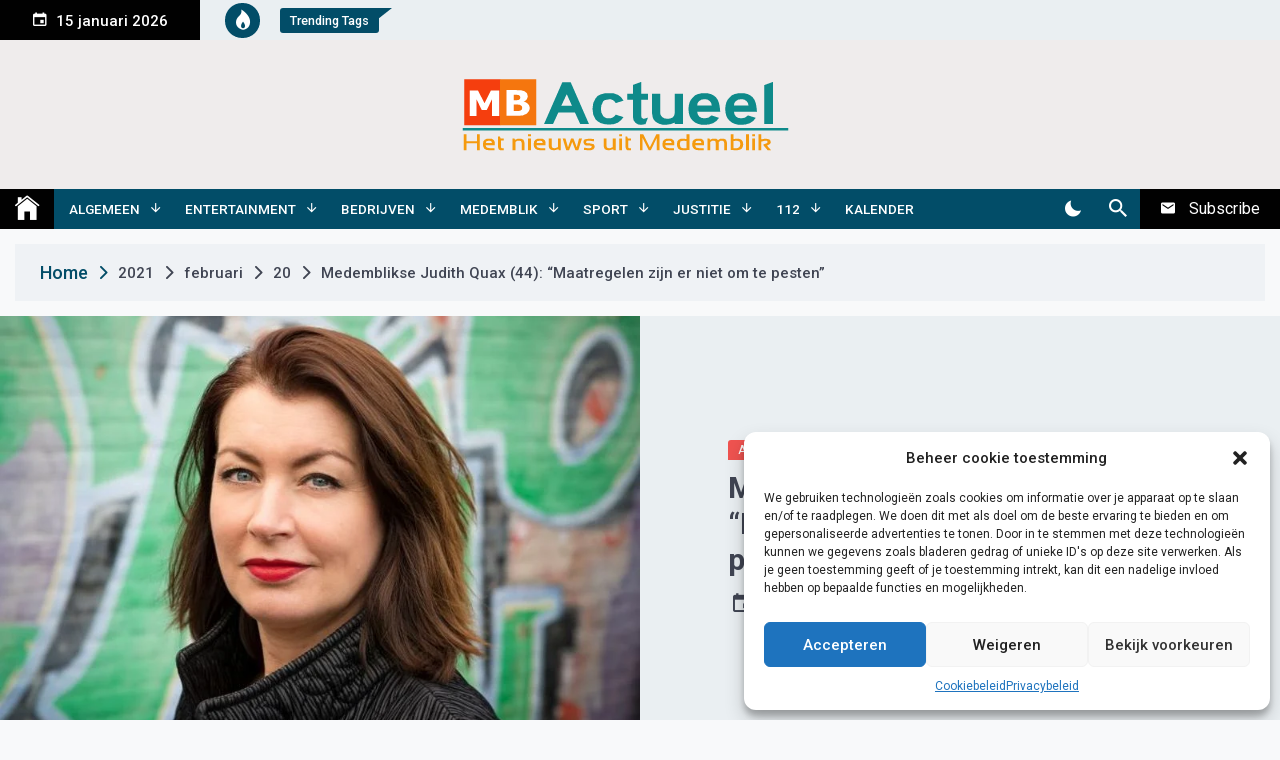

--- FILE ---
content_type: text/html; charset=UTF-8
request_url: https://www.medemblikactueel.nl/2021/02/20/medemblikse-judith-quax-44-maatregelen-zijn-er-niet-om-te-pesten/
body_size: 18830
content:
<!DOCTYPE html>
<html lang="nl-NL">
<head>
	<meta charset="UTF-8">
	<meta name="viewport" content="width=device-width, initial-scale=1">
	<link rel="profile" href="https://gmpg.org/xfn/11">
	        <style type="text/css">

            /****************FONT FAMILY**********************/
            /*-----------------------------------------------*/
                       
                       
            /********************PRIMARY COLOR ***********************/
            /*--------------------------------------------------------*/
                            /*********TEXT COLOR******/
                body a:hover,
                body .twp-tooltip,
                body .site-branding.twp-header-with-image .site-title a:hover,
                body p a,
                body .twp-post-format-with-bg.twp-post-format-white-bg span,
                body .twp-close button:hover,
                body .twp-post-style-2 a:hover,
                body .twp-tags-list a:before,
                body .entry-footer .tags-links a:before,
                body .twp-archive-layout-4 .twp-archive-post .entry-header .entry-meta .entry-meta-item ,
                body .twp-newsletter-section .twp-desc .twp-close button:hover,
                body .twp-breadcrumbs li.trail-begin a,
                body .desktop ul.twp-nav-menu > li > a:hover, .desktop ul.twp-nav-menu > li > a:focus-within,
                body .desktop div.twp-nav-menu > ul > li > a:hover,
                body .desktop div.twp-nav-menu > ul > li > a:focus-within,
                body .menu-description,
                body .comments-area .comment-respond .comment-form .logged-in-as a, .comments-area .comment-list li .comment-reply-link,
                body .comments-area #respond input#submit:hover,
                body .comments-area .comment-list li .comment-meta,
                body .twp-single-post .entry-content blockquote.wp-block-quote:before,
                body .twp-single-post .entry-content blockquote.wp-block-quote:after,
                body .twp-single-post .entry-content .wp-block-pullquote blockquote:before,
                body .twp-single-post .entry-content .wp-block-pullquote blockquote:after,
                body .twp-single-post .entry-content blockquote.wp-block-quote cite,
                body .twp-single-post .entry-content .wp-block-pullquote blockquote cite,
                body .widget figure a:before,
                body .twp-single-post figure a:before,
                body .widget.widget_calendar a,
                body .posts-navigation a:hover:before,
                body .posts-navigation a:hover:after,
                body .post-navigation .nav-next:hover .twp-icon,
                body .post-navigation .nav-previous:hover .twp-icon,
                body .twp-navbar-section .twp-site-feature .twp-nav-newsletter button:hover,
                body .twp-navbar-section .twp-site-feature .twp-nav-newsletter button:focus-within,
                body .twp-exclusive-post-list a:hover,
                body .twp-site-footer a:hover,
                body .twp-site-footer .site-info a,
                body .twp-topbar-section .twp-tag-section a:hover,
                body .twp-featured-post-section a:hover,
                body .twp-404 .page-title,
                body .no-results .page-title,
                body.dark-mode a:hover,
                body .comments-area .comment-respond .comment-form .logged-in-as a,
                body .comments-area .comment-list li .comment-reply-link {
                    color: #024d68 ;
                }
                @media (min-width: 992px) {
                    body .twp-topbar-section .twp-tag-section a:hover {
                        color: #024d68 ;
                    }
                }

                body p a:hover{
                    color: #404553;
                }
                body .twp-site-footer .site-info a{
                    color: white;
                }
                /******BACKGROUND COLOR*********/
                body .twp-primary-bg,
                body .twp-menu-icon-with-box .twp-line:before,
                body .twp-post-format-with-bg span,
                body .twp-arrow:hover,
                body .widget .gallery .slick-arrow,
                body .wp-block-gallery .slick-arrow,
                body .twp-slick-arrow .slick-arrow,
                body .twp-slick-dots .slick-dots .slick-active button,
                body .mc4wp-form input[type=submit],
                body .search-form input[type=submit],
                body .twp-archive-post .twp-read-more-btn,
                body .twp-archive-layout-4 .twp-archive-post .entry-header .entry-meta .entry-meta-item:hover,
                body .twp-scroll-top:hover,
                body .desktop ul.twp-nav-menu > li .sub-menu a:hover,
                body .desktop div.twp-nav-menu > ul > li .children a:hover,
                body .desktop ul.twp-nav-menu > li .sub-menu a:focus-within,
                body .desktop div.twp-nav-menu > ul > li .children a:focus-within,
                body .comments-area .comment-respond .comment-form .logged-in-as a:hover,
                body .comments-area .comment-list li .comment-reply-link:hover,
                body .comments-area #respond input#submit,
                body .widget .tagcloud a,
                body .twp-single-post .entry-footer .edit-link:before,
                body .twp-single-post .entry-footer .twp-icon,
                body .posts-navigation a:hover,
                body .post-navigation .nav-next:hover,
                body .post-navigation .nav-previous:hover,
                body .twp-pagination-numeric .nav-links a.current,
                body .twp-pagination-numeric .nav-links span.current,
                body .twp-navbar-section,
                body .twp-popular-post-list,
                body .twp-breaking-news-section .twp-title-section,
                body .twp-topbar-section .twp-tag-section .twp-icon span,
                body .twp-topbar-section .twp-tag-section .twp-tags-title span,
                body .twp-mobile-menu-section ul.nav-menu .menu-description,
                body .twp-mobile-menu-section ul.twp-nav-menu .menu-description{
                    background-color: #024d68;
                }
                body .comments-area #respond input#submit:hover{
                    background-color: transparent;
                }

                /*******BORDER COLOR******/
                body .widget .gallery .slick-arrow,
                body .wp-block-gallery .slick-arrow,
                body .twp-slick-arrow .slick-arrow,
                body .twp-slick-dots .slick-dots .slick-active button,
                body .desktop ul.twp-nav-menu > li > a,
                body .desktop div.twp-nav-menu > ul > li > a,
                body .comments-area #respond input#submit,
                body .twp-pagination-numeric .nav-links a.current,
                body .twp-pagination-numeric .nav-links span.current,
                body .comments-area .comment-respond .comment-form .logged-in-as a,
                body .comments-area .comment-list li .comment-reply-link{
                    border-color: #024d68;
                }

                body .twp-topbar-section .twp-tag-section .twp-tags-title span:after{
                    border-top-color: #024d68;
                }
               
            
            /***********************PRIMARY BG TEXT COLOR******************/
           /*-------------------------------------------------------------*/
                           /*****TEXT COLOR*****/
                body .twp-primary-bg,
                body .twp-post-format-with-bg span,
                body .twp-arrow:hover,
                body .widget .gallery .slick-arrow,
                body .wp-block-gallery .slick-arrow,
                body .twp-slick-arrow .slick-arrow,
                body .mc4wp-form input[type=submit],
                body .search-form input[type=submit],
                body .twp-archive-post .twp-read-more-btn,
                body .twp-archive-post .twp-read-more-btn:hover,
                body .twp-archive-layout-4 .twp-archive-post .entry-header .entry-meta .entry-meta-item:hover,
                body .twp-scroll-top:hover,
                body .desktop ul.twp-nav-menu > li .sub-menu a:hover,
                body .desktop div.twp-nav-menu > ul > li .children a:hover,
                body .desktop ul.twp-nav-menu > li .sub-menu a:focus-within,
                body .desktop div.twp-nav-menu > ul > li .children a:focus-within,
                body .desktop ul.twp-nav-menu > li a,
                body .desktop div.twp-nav-menu > ul > li a,
                body .comments-area .comment-respond .comment-form .logged-in-as a:hover, 
                body .comments-area .comment-list li .comment-reply-link:hover,
                body .comments-area #respond input#submit,
                body .widget .tagcloud a,
                body .widget .tagcloud a:visited,
                body .widget .tagcloud a:hover,
                body .twp-single-post .entry-footer .edit-link:before,
                body .twp-single-post .entry-footer .twp-icon,
                body .posts-navigation a:hover,
                body .twp-pagination-numeric .nav-links a.current,
                body .twp-pagination-numeric .nav-links span.current,
                body .twp-navbar-section,
                body .twp-navbar-section .twp-site-feature button,
                body .twp-popular-post-list,
                body .twp-popular-post-list .twp-post a,
                body .twp-popular-post-list .twp-post a:hover,
                body .twp-breaking-news-section .twp-title-section,
                body .twp-topbar-section .twp-tag-section .twp-icon span,
                body .twp-topbar-section .twp-tag-section .twp-tags-title span,
                body .twp-mobile-menu-section ul.nav-menu .menu-description,
                body .twp-mobile-menu-section ul.twp-nav-menu .menu-description{
                    color: #fff;
                }
                body .twp-menu-icon .twp-line,
                body .twp-menu-icon-with-box .twp-line,
                body .twp-archive-layout-4 .twp-archive-post .entry-header .entry-meta .entry-meta-item,
                body .posts-navigation a:hover:before,
                body .posts-navigation a:hover:after,
                body .post-navigation .nav-next:hover .twp-icon,
                body .post-navigation .nav-previous:hover .twp-icon,
                body .twp-breaking-news-section .twp-title-section:after, 
                body .twp-breaking-news-section .twp-title-section:before{
                    background-color: #fff;    
                }

                   

        </style>
<meta name='robots' content='index, follow, max-image-preview:large, max-snippet:-1, max-video-preview:-1' />
	<style>img:is([sizes="auto" i], [sizes^="auto," i]) { contain-intrinsic-size: 3000px 1500px }</style>
	            <meta property="og:locale" content="nl_NL">
                        <meta property="og:type" content="website">
                        <meta property="og:site_name" content="Medemblik Actueel">
                        <meta property="og:title" content="Medemblikse Judith Quax (44): “Maatregelen zijn er niet om te pesten”">

                            <meta property="og:description" content="MEDEMBLIK - Judith Quax (44) uit Medemblik is echtgenote, moeder...">
                            <meta property="og:url" content="https://www.medemblikactueel.nl/2021/02/20/medemblikse-judith-quax-44-maatregelen-zijn-er-niet-om-te-pesten/">
                        
                <meta property="og:image" content="https://www.medemblikactueel.nl/wp-content/uploads/2021/02/judith_website-1.jpg">
                <meta property="og:image:secure_url" content="https://www.medemblikactueel.nl/wp-content/uploads/2021/02/judith_website-1.jpg" />
                <meta property="og:image:alt" content="" />

            
                        <meta property="twitter:card" content="summary_large_image">
                            <meta property="twitter:title" content="Medemblikse Judith Quax (44): “Maatregelen zijn er niet om te pesten”">

                            <meta property="twitter:description" content="MEDEMBLIK - Judith Quax (44) uit Medemblik is echtgenote, moeder van drie dochters van acht en elf jaar en werkzaam...">
                            
                <meta property="twitter:image" content="https://www.medemblikactueel.nl/wp-content/uploads/2021/02/judith_website-1.jpg">

            
        <meta property="og:title" content="Medemblikse Judith Quax (44): “Maatregelen zijn er niet om te pesten”"/>
<meta property="og:description" content="MEDEMBLIK - Judith Quax (44) uit Medemblik is echtgenote, moeder van drie dochters van acht en elf jaar en werkzaam bij de gemeente Hollands Kroon. De impact va"/>
<meta property="og:image" content="http://medemblikactueel.nl/wp-content/uploads/2021/02/judith_website.jpg"/>
<meta property="og:image:width" content="800" />
<meta property="og:image:height" content="549" />
<meta property="og:image:type" content="image/jpeg" />
<meta property="og:type" content="article"/>
<meta property="og:article:published_time" content="2021-02-20 16:16:05"/>
<meta property="og:article:modified_time" content="2021-02-20 16:16:05"/>
<meta property="og:article:tag" content="corona"/>
<meta property="og:article:tag" content="judith quax"/>
<meta property="og:article:tag" content="Maatregelen"/>
<meta property="og:article:tag" content="medemblikse"/>
<meta name="twitter:card" content="summary">
<meta name="twitter:title" content="Medemblikse Judith Quax (44): “Maatregelen zijn er niet om te pesten”"/>
<meta name="twitter:description" content="MEDEMBLIK - Judith Quax (44) uit Medemblik is echtgenote, moeder van drie dochters van acht en elf jaar en werkzaam bij de gemeente Hollands Kroon. De impact va"/>
<meta name="twitter:image" content="http://medemblikactueel.nl/wp-content/uploads/2021/02/judith_website.jpg"/>
<meta name="author" content="Redactie"/>

	<!-- This site is optimized with the Yoast SEO plugin v26.7 - https://yoast.com/wordpress/plugins/seo/ -->
	<title>Medemblikse Judith Quax (44): “Maatregelen zijn er niet om te pesten” - Medemblik Actueel</title>
	<link rel="canonical" href="https://www.medemblikactueel.nl/2021/02/20/medemblikse-judith-quax-44-maatregelen-zijn-er-niet-om-te-pesten/" />
	<meta property="og:url" content="https://www.medemblikactueel.nl/2021/02/20/medemblikse-judith-quax-44-maatregelen-zijn-er-niet-om-te-pesten/" />
	<meta property="og:site_name" content="Medemblik Actueel" />
	<meta property="article:published_time" content="2021-02-20T15:16:05+00:00" />
	<meta property="og:image" content="https://www.medemblikactueel.nl/wp-content/uploads/2021/02/judith_website-1.jpg" />
	<meta property="og:image:width" content="800" />
	<meta property="og:image:height" content="549" />
	<meta property="og:image:type" content="image/jpeg" />
	<meta name="author" content="Redactie" />
	<meta name="twitter:label1" content="Geschreven door" />
	<meta name="twitter:data1" content="Redactie" />
	<meta name="twitter:label2" content="Geschatte leestijd" />
	<meta name="twitter:data2" content="1 minuut" />
	<script type="application/ld+json" class="yoast-schema-graph">{"@context":"https://schema.org","@graph":[{"@type":"Article","@id":"https://www.medemblikactueel.nl/2021/02/20/medemblikse-judith-quax-44-maatregelen-zijn-er-niet-om-te-pesten/#article","isPartOf":{"@id":"https://www.medemblikactueel.nl/2021/02/20/medemblikse-judith-quax-44-maatregelen-zijn-er-niet-om-te-pesten/"},"author":{"name":"Redactie","@id":"https://www.medemblikactueel.nl/#/schema/person/c692f7f2c580a8cfcda14807f70b5ba0"},"headline":"Medemblikse Judith Quax (44): “Maatregelen zijn er niet om te pesten”","datePublished":"2021-02-20T15:16:05+00:00","mainEntityOfPage":{"@id":"https://www.medemblikactueel.nl/2021/02/20/medemblikse-judith-quax-44-maatregelen-zijn-er-niet-om-te-pesten/"},"wordCount":273,"publisher":{"@id":"https://www.medemblikactueel.nl/#organization"},"image":{"@id":"https://www.medemblikactueel.nl/2021/02/20/medemblikse-judith-quax-44-maatregelen-zijn-er-niet-om-te-pesten/#primaryimage"},"thumbnailUrl":"https://www.medemblikactueel.nl/wp-content/uploads/2021/02/judith_website-1.jpg","keywords":["corona","judith quax","Maatregelen","medemblikse"],"articleSection":["Algemeen"],"inLanguage":"nl-NL"},{"@type":"WebPage","@id":"https://www.medemblikactueel.nl/2021/02/20/medemblikse-judith-quax-44-maatregelen-zijn-er-niet-om-te-pesten/","url":"https://www.medemblikactueel.nl/2021/02/20/medemblikse-judith-quax-44-maatregelen-zijn-er-niet-om-te-pesten/","name":"Medemblikse Judith Quax (44): “Maatregelen zijn er niet om te pesten” - Medemblik Actueel","isPartOf":{"@id":"https://www.medemblikactueel.nl/#website"},"primaryImageOfPage":{"@id":"https://www.medemblikactueel.nl/2021/02/20/medemblikse-judith-quax-44-maatregelen-zijn-er-niet-om-te-pesten/#primaryimage"},"image":{"@id":"https://www.medemblikactueel.nl/2021/02/20/medemblikse-judith-quax-44-maatregelen-zijn-er-niet-om-te-pesten/#primaryimage"},"thumbnailUrl":"https://www.medemblikactueel.nl/wp-content/uploads/2021/02/judith_website-1.jpg","datePublished":"2021-02-20T15:16:05+00:00","breadcrumb":{"@id":"https://www.medemblikactueel.nl/2021/02/20/medemblikse-judith-quax-44-maatregelen-zijn-er-niet-om-te-pesten/#breadcrumb"},"inLanguage":"nl-NL","potentialAction":[{"@type":"ReadAction","target":["https://www.medemblikactueel.nl/2021/02/20/medemblikse-judith-quax-44-maatregelen-zijn-er-niet-om-te-pesten/"]}]},{"@type":"ImageObject","inLanguage":"nl-NL","@id":"https://www.medemblikactueel.nl/2021/02/20/medemblikse-judith-quax-44-maatregelen-zijn-er-niet-om-te-pesten/#primaryimage","url":"https://www.medemblikactueel.nl/wp-content/uploads/2021/02/judith_website-1.jpg","contentUrl":"https://www.medemblikactueel.nl/wp-content/uploads/2021/02/judith_website-1.jpg","width":800,"height":549,"caption":"Foto: Veiligheidsregio NHN"},{"@type":"BreadcrumbList","@id":"https://www.medemblikactueel.nl/2021/02/20/medemblikse-judith-quax-44-maatregelen-zijn-er-niet-om-te-pesten/#breadcrumb","itemListElement":[{"@type":"ListItem","position":1,"name":"Home","item":"https://www.medemblikactueel.nl/"},{"@type":"ListItem","position":2,"name":"Medemblikse Judith Quax (44): “Maatregelen zijn er niet om te pesten”"}]},{"@type":"WebSite","@id":"https://www.medemblikactueel.nl/#website","url":"https://www.medemblikactueel.nl/","name":"Medemblik Actueel","description":"Wij zijn altijd actueel","publisher":{"@id":"https://www.medemblikactueel.nl/#organization"},"potentialAction":[{"@type":"SearchAction","target":{"@type":"EntryPoint","urlTemplate":"https://www.medemblikactueel.nl/?s={search_term_string}"},"query-input":{"@type":"PropertyValueSpecification","valueRequired":true,"valueName":"search_term_string"}}],"inLanguage":"nl-NL"},{"@type":"Organization","@id":"https://www.medemblikactueel.nl/#organization","name":"Medemblik Actueel","url":"https://www.medemblikactueel.nl/","logo":{"@type":"ImageObject","inLanguage":"nl-NL","@id":"https://www.medemblikactueel.nl/#/schema/logo/image/","url":"https://www.medemblikactueel.nl/wp-content/uploads/2019/07/cropped-cropped-cropped-mklogofacebook-1-1.png","contentUrl":"https://www.medemblikactueel.nl/wp-content/uploads/2019/07/cropped-cropped-cropped-mklogofacebook-1-1.png","width":382,"height":90,"caption":"Medemblik Actueel"},"image":{"@id":"https://www.medemblikactueel.nl/#/schema/logo/image/"}},{"@type":"Person","@id":"https://www.medemblikactueel.nl/#/schema/person/c692f7f2c580a8cfcda14807f70b5ba0","name":"Redactie","description":"Dit is het account van de redactie van Medemblik Actueel. De redactie bestaat uit meerdere personen die gezamenlijk 1 redactioneel account gebruiken.","sameAs":["http://medemblikactueel.nl"],"url":"https://www.medemblikactueel.nl/author/info_rew9e5zp/"}]}</script>
	<!-- / Yoast SEO plugin. -->


<link rel='dns-prefetch' href='//www.medemblikactueel.nl' />
<link rel='dns-prefetch' href='//www.googletagmanager.com' />
<link rel='dns-prefetch' href='//fonts.googleapis.com' />
<link rel='dns-prefetch' href='//pagead2.googlesyndication.com' />
<link rel="alternate" type="application/rss+xml" title="Medemblik Actueel &raquo; feed" href="https://www.medemblikactueel.nl/feed/" />
<link rel="alternate" type="application/rss+xml" title="Medemblik Actueel &raquo; reacties feed" href="https://www.medemblikactueel.nl/comments/feed/" />
<link rel="alternate" type="application/rss+xml" title="Medemblik Actueel &raquo; Medemblikse Judith Quax (44): “Maatregelen zijn er niet om te pesten” reacties feed" href="https://www.medemblikactueel.nl/2021/02/20/medemblikse-judith-quax-44-maatregelen-zijn-er-niet-om-te-pesten/feed/" />
<script>
window._wpemojiSettings = {"baseUrl":"https:\/\/s.w.org\/images\/core\/emoji\/16.0.1\/72x72\/","ext":".png","svgUrl":"https:\/\/s.w.org\/images\/core\/emoji\/16.0.1\/svg\/","svgExt":".svg","source":{"concatemoji":"https:\/\/www.medemblikactueel.nl\/wp-includes\/js\/wp-emoji-release.min.js?ver=6.8.3"}};
/*! This file is auto-generated */
!function(s,n){var o,i,e;function c(e){try{var t={supportTests:e,timestamp:(new Date).valueOf()};sessionStorage.setItem(o,JSON.stringify(t))}catch(e){}}function p(e,t,n){e.clearRect(0,0,e.canvas.width,e.canvas.height),e.fillText(t,0,0);var t=new Uint32Array(e.getImageData(0,0,e.canvas.width,e.canvas.height).data),a=(e.clearRect(0,0,e.canvas.width,e.canvas.height),e.fillText(n,0,0),new Uint32Array(e.getImageData(0,0,e.canvas.width,e.canvas.height).data));return t.every(function(e,t){return e===a[t]})}function u(e,t){e.clearRect(0,0,e.canvas.width,e.canvas.height),e.fillText(t,0,0);for(var n=e.getImageData(16,16,1,1),a=0;a<n.data.length;a++)if(0!==n.data[a])return!1;return!0}function f(e,t,n,a){switch(t){case"flag":return n(e,"\ud83c\udff3\ufe0f\u200d\u26a7\ufe0f","\ud83c\udff3\ufe0f\u200b\u26a7\ufe0f")?!1:!n(e,"\ud83c\udde8\ud83c\uddf6","\ud83c\udde8\u200b\ud83c\uddf6")&&!n(e,"\ud83c\udff4\udb40\udc67\udb40\udc62\udb40\udc65\udb40\udc6e\udb40\udc67\udb40\udc7f","\ud83c\udff4\u200b\udb40\udc67\u200b\udb40\udc62\u200b\udb40\udc65\u200b\udb40\udc6e\u200b\udb40\udc67\u200b\udb40\udc7f");case"emoji":return!a(e,"\ud83e\udedf")}return!1}function g(e,t,n,a){var r="undefined"!=typeof WorkerGlobalScope&&self instanceof WorkerGlobalScope?new OffscreenCanvas(300,150):s.createElement("canvas"),o=r.getContext("2d",{willReadFrequently:!0}),i=(o.textBaseline="top",o.font="600 32px Arial",{});return e.forEach(function(e){i[e]=t(o,e,n,a)}),i}function t(e){var t=s.createElement("script");t.src=e,t.defer=!0,s.head.appendChild(t)}"undefined"!=typeof Promise&&(o="wpEmojiSettingsSupports",i=["flag","emoji"],n.supports={everything:!0,everythingExceptFlag:!0},e=new Promise(function(e){s.addEventListener("DOMContentLoaded",e,{once:!0})}),new Promise(function(t){var n=function(){try{var e=JSON.parse(sessionStorage.getItem(o));if("object"==typeof e&&"number"==typeof e.timestamp&&(new Date).valueOf()<e.timestamp+604800&&"object"==typeof e.supportTests)return e.supportTests}catch(e){}return null}();if(!n){if("undefined"!=typeof Worker&&"undefined"!=typeof OffscreenCanvas&&"undefined"!=typeof URL&&URL.createObjectURL&&"undefined"!=typeof Blob)try{var e="postMessage("+g.toString()+"("+[JSON.stringify(i),f.toString(),p.toString(),u.toString()].join(",")+"));",a=new Blob([e],{type:"text/javascript"}),r=new Worker(URL.createObjectURL(a),{name:"wpTestEmojiSupports"});return void(r.onmessage=function(e){c(n=e.data),r.terminate(),t(n)})}catch(e){}c(n=g(i,f,p,u))}t(n)}).then(function(e){for(var t in e)n.supports[t]=e[t],n.supports.everything=n.supports.everything&&n.supports[t],"flag"!==t&&(n.supports.everythingExceptFlag=n.supports.everythingExceptFlag&&n.supports[t]);n.supports.everythingExceptFlag=n.supports.everythingExceptFlag&&!n.supports.flag,n.DOMReady=!1,n.readyCallback=function(){n.DOMReady=!0}}).then(function(){return e}).then(function(){var e;n.supports.everything||(n.readyCallback(),(e=n.source||{}).concatemoji?t(e.concatemoji):e.wpemoji&&e.twemoji&&(t(e.twemoji),t(e.wpemoji)))}))}((window,document),window._wpemojiSettings);
</script>
<link rel='stylesheet' id='dashicons-css' href='https://www.medemblikactueel.nl/wp-includes/css/dashicons.min.css?ver=6.8.3' media='all' />
<link rel='stylesheet' id='post-views-counter-frontend-css' href='https://www.medemblikactueel.nl/wp-content/plugins/post-views-counter/css/frontend.css?ver=1.7.0' media='all' />
<style id='wp-emoji-styles-inline-css'>

	img.wp-smiley, img.emoji {
		display: inline !important;
		border: none !important;
		box-shadow: none !important;
		height: 1em !important;
		width: 1em !important;
		margin: 0 0.07em !important;
		vertical-align: -0.1em !important;
		background: none !important;
		padding: 0 !important;
	}
</style>
<link rel='stylesheet' id='wp-block-library-css' href='https://www.medemblikactueel.nl/wp-includes/css/dist/block-library/style.min.css?ver=6.8.3' media='all' />
<style id='classic-theme-styles-inline-css'>
/*! This file is auto-generated */
.wp-block-button__link{color:#fff;background-color:#32373c;border-radius:9999px;box-shadow:none;text-decoration:none;padding:calc(.667em + 2px) calc(1.333em + 2px);font-size:1.125em}.wp-block-file__button{background:#32373c;color:#fff;text-decoration:none}
</style>
<style id='global-styles-inline-css'>
:root{--wp--preset--aspect-ratio--square: 1;--wp--preset--aspect-ratio--4-3: 4/3;--wp--preset--aspect-ratio--3-4: 3/4;--wp--preset--aspect-ratio--3-2: 3/2;--wp--preset--aspect-ratio--2-3: 2/3;--wp--preset--aspect-ratio--16-9: 16/9;--wp--preset--aspect-ratio--9-16: 9/16;--wp--preset--color--black: #000000;--wp--preset--color--cyan-bluish-gray: #abb8c3;--wp--preset--color--white: #ffffff;--wp--preset--color--pale-pink: #f78da7;--wp--preset--color--vivid-red: #cf2e2e;--wp--preset--color--luminous-vivid-orange: #ff6900;--wp--preset--color--luminous-vivid-amber: #fcb900;--wp--preset--color--light-green-cyan: #7bdcb5;--wp--preset--color--vivid-green-cyan: #00d084;--wp--preset--color--pale-cyan-blue: #8ed1fc;--wp--preset--color--vivid-cyan-blue: #0693e3;--wp--preset--color--vivid-purple: #9b51e0;--wp--preset--gradient--vivid-cyan-blue-to-vivid-purple: linear-gradient(135deg,rgba(6,147,227,1) 0%,rgb(155,81,224) 100%);--wp--preset--gradient--light-green-cyan-to-vivid-green-cyan: linear-gradient(135deg,rgb(122,220,180) 0%,rgb(0,208,130) 100%);--wp--preset--gradient--luminous-vivid-amber-to-luminous-vivid-orange: linear-gradient(135deg,rgba(252,185,0,1) 0%,rgba(255,105,0,1) 100%);--wp--preset--gradient--luminous-vivid-orange-to-vivid-red: linear-gradient(135deg,rgba(255,105,0,1) 0%,rgb(207,46,46) 100%);--wp--preset--gradient--very-light-gray-to-cyan-bluish-gray: linear-gradient(135deg,rgb(238,238,238) 0%,rgb(169,184,195) 100%);--wp--preset--gradient--cool-to-warm-spectrum: linear-gradient(135deg,rgb(74,234,220) 0%,rgb(151,120,209) 20%,rgb(207,42,186) 40%,rgb(238,44,130) 60%,rgb(251,105,98) 80%,rgb(254,248,76) 100%);--wp--preset--gradient--blush-light-purple: linear-gradient(135deg,rgb(255,206,236) 0%,rgb(152,150,240) 100%);--wp--preset--gradient--blush-bordeaux: linear-gradient(135deg,rgb(254,205,165) 0%,rgb(254,45,45) 50%,rgb(107,0,62) 100%);--wp--preset--gradient--luminous-dusk: linear-gradient(135deg,rgb(255,203,112) 0%,rgb(199,81,192) 50%,rgb(65,88,208) 100%);--wp--preset--gradient--pale-ocean: linear-gradient(135deg,rgb(255,245,203) 0%,rgb(182,227,212) 50%,rgb(51,167,181) 100%);--wp--preset--gradient--electric-grass: linear-gradient(135deg,rgb(202,248,128) 0%,rgb(113,206,126) 100%);--wp--preset--gradient--midnight: linear-gradient(135deg,rgb(2,3,129) 0%,rgb(40,116,252) 100%);--wp--preset--font-size--small: 13px;--wp--preset--font-size--medium: 20px;--wp--preset--font-size--large: 36px;--wp--preset--font-size--x-large: 42px;--wp--preset--spacing--20: 0.44rem;--wp--preset--spacing--30: 0.67rem;--wp--preset--spacing--40: 1rem;--wp--preset--spacing--50: 1.5rem;--wp--preset--spacing--60: 2.25rem;--wp--preset--spacing--70: 3.38rem;--wp--preset--spacing--80: 5.06rem;--wp--preset--shadow--natural: 6px 6px 9px rgba(0, 0, 0, 0.2);--wp--preset--shadow--deep: 12px 12px 50px rgba(0, 0, 0, 0.4);--wp--preset--shadow--sharp: 6px 6px 0px rgba(0, 0, 0, 0.2);--wp--preset--shadow--outlined: 6px 6px 0px -3px rgba(255, 255, 255, 1), 6px 6px rgba(0, 0, 0, 1);--wp--preset--shadow--crisp: 6px 6px 0px rgba(0, 0, 0, 1);}:where(.is-layout-flex){gap: 0.5em;}:where(.is-layout-grid){gap: 0.5em;}body .is-layout-flex{display: flex;}.is-layout-flex{flex-wrap: wrap;align-items: center;}.is-layout-flex > :is(*, div){margin: 0;}body .is-layout-grid{display: grid;}.is-layout-grid > :is(*, div){margin: 0;}:where(.wp-block-columns.is-layout-flex){gap: 2em;}:where(.wp-block-columns.is-layout-grid){gap: 2em;}:where(.wp-block-post-template.is-layout-flex){gap: 1.25em;}:where(.wp-block-post-template.is-layout-grid){gap: 1.25em;}.has-black-color{color: var(--wp--preset--color--black) !important;}.has-cyan-bluish-gray-color{color: var(--wp--preset--color--cyan-bluish-gray) !important;}.has-white-color{color: var(--wp--preset--color--white) !important;}.has-pale-pink-color{color: var(--wp--preset--color--pale-pink) !important;}.has-vivid-red-color{color: var(--wp--preset--color--vivid-red) !important;}.has-luminous-vivid-orange-color{color: var(--wp--preset--color--luminous-vivid-orange) !important;}.has-luminous-vivid-amber-color{color: var(--wp--preset--color--luminous-vivid-amber) !important;}.has-light-green-cyan-color{color: var(--wp--preset--color--light-green-cyan) !important;}.has-vivid-green-cyan-color{color: var(--wp--preset--color--vivid-green-cyan) !important;}.has-pale-cyan-blue-color{color: var(--wp--preset--color--pale-cyan-blue) !important;}.has-vivid-cyan-blue-color{color: var(--wp--preset--color--vivid-cyan-blue) !important;}.has-vivid-purple-color{color: var(--wp--preset--color--vivid-purple) !important;}.has-black-background-color{background-color: var(--wp--preset--color--black) !important;}.has-cyan-bluish-gray-background-color{background-color: var(--wp--preset--color--cyan-bluish-gray) !important;}.has-white-background-color{background-color: var(--wp--preset--color--white) !important;}.has-pale-pink-background-color{background-color: var(--wp--preset--color--pale-pink) !important;}.has-vivid-red-background-color{background-color: var(--wp--preset--color--vivid-red) !important;}.has-luminous-vivid-orange-background-color{background-color: var(--wp--preset--color--luminous-vivid-orange) !important;}.has-luminous-vivid-amber-background-color{background-color: var(--wp--preset--color--luminous-vivid-amber) !important;}.has-light-green-cyan-background-color{background-color: var(--wp--preset--color--light-green-cyan) !important;}.has-vivid-green-cyan-background-color{background-color: var(--wp--preset--color--vivid-green-cyan) !important;}.has-pale-cyan-blue-background-color{background-color: var(--wp--preset--color--pale-cyan-blue) !important;}.has-vivid-cyan-blue-background-color{background-color: var(--wp--preset--color--vivid-cyan-blue) !important;}.has-vivid-purple-background-color{background-color: var(--wp--preset--color--vivid-purple) !important;}.has-black-border-color{border-color: var(--wp--preset--color--black) !important;}.has-cyan-bluish-gray-border-color{border-color: var(--wp--preset--color--cyan-bluish-gray) !important;}.has-white-border-color{border-color: var(--wp--preset--color--white) !important;}.has-pale-pink-border-color{border-color: var(--wp--preset--color--pale-pink) !important;}.has-vivid-red-border-color{border-color: var(--wp--preset--color--vivid-red) !important;}.has-luminous-vivid-orange-border-color{border-color: var(--wp--preset--color--luminous-vivid-orange) !important;}.has-luminous-vivid-amber-border-color{border-color: var(--wp--preset--color--luminous-vivid-amber) !important;}.has-light-green-cyan-border-color{border-color: var(--wp--preset--color--light-green-cyan) !important;}.has-vivid-green-cyan-border-color{border-color: var(--wp--preset--color--vivid-green-cyan) !important;}.has-pale-cyan-blue-border-color{border-color: var(--wp--preset--color--pale-cyan-blue) !important;}.has-vivid-cyan-blue-border-color{border-color: var(--wp--preset--color--vivid-cyan-blue) !important;}.has-vivid-purple-border-color{border-color: var(--wp--preset--color--vivid-purple) !important;}.has-vivid-cyan-blue-to-vivid-purple-gradient-background{background: var(--wp--preset--gradient--vivid-cyan-blue-to-vivid-purple) !important;}.has-light-green-cyan-to-vivid-green-cyan-gradient-background{background: var(--wp--preset--gradient--light-green-cyan-to-vivid-green-cyan) !important;}.has-luminous-vivid-amber-to-luminous-vivid-orange-gradient-background{background: var(--wp--preset--gradient--luminous-vivid-amber-to-luminous-vivid-orange) !important;}.has-luminous-vivid-orange-to-vivid-red-gradient-background{background: var(--wp--preset--gradient--luminous-vivid-orange-to-vivid-red) !important;}.has-very-light-gray-to-cyan-bluish-gray-gradient-background{background: var(--wp--preset--gradient--very-light-gray-to-cyan-bluish-gray) !important;}.has-cool-to-warm-spectrum-gradient-background{background: var(--wp--preset--gradient--cool-to-warm-spectrum) !important;}.has-blush-light-purple-gradient-background{background: var(--wp--preset--gradient--blush-light-purple) !important;}.has-blush-bordeaux-gradient-background{background: var(--wp--preset--gradient--blush-bordeaux) !important;}.has-luminous-dusk-gradient-background{background: var(--wp--preset--gradient--luminous-dusk) !important;}.has-pale-ocean-gradient-background{background: var(--wp--preset--gradient--pale-ocean) !important;}.has-electric-grass-gradient-background{background: var(--wp--preset--gradient--electric-grass) !important;}.has-midnight-gradient-background{background: var(--wp--preset--gradient--midnight) !important;}.has-small-font-size{font-size: var(--wp--preset--font-size--small) !important;}.has-medium-font-size{font-size: var(--wp--preset--font-size--medium) !important;}.has-large-font-size{font-size: var(--wp--preset--font-size--large) !important;}.has-x-large-font-size{font-size: var(--wp--preset--font-size--x-large) !important;}
:where(.wp-block-post-template.is-layout-flex){gap: 1.25em;}:where(.wp-block-post-template.is-layout-grid){gap: 1.25em;}
:where(.wp-block-columns.is-layout-flex){gap: 2em;}:where(.wp-block-columns.is-layout-grid){gap: 2em;}
:root :where(.wp-block-pullquote){font-size: 1.5em;line-height: 1.6;}
</style>
<link rel='stylesheet' id='Total_Soft_Poll-css' href='https://www.medemblikactueel.nl/wp-content/plugins/TS-Poll/CSS/Total-Soft-Poll-Widget.css?ver=6.8.3' media='all' />
<link rel='stylesheet' id='fontawesome-css-css' href='https://www.medemblikactueel.nl/wp-content/plugins/TS-Poll/CSS/totalsoft.css?ver=6.8.3' media='all' />
<link rel='stylesheet' id='gn-frontend-gnfollow-style-css' href='https://www.medemblikactueel.nl/wp-content/plugins/gn-publisher/assets/css/gn-frontend-gnfollow.min.css?ver=1.5.26' media='all' />
<link rel='stylesheet' id='theme-powerkit-admin-social-icons-css' href='https://www.medemblikactueel.nl/wp-content/plugins/theme-powerkit/assets/css/social-icons.min.css?ver=6.8.3' media='all' />
<link rel='stylesheet' id='theme-powerkit-admin-style-css' href='https://www.medemblikactueel.nl/wp-content/plugins/theme-powerkit/assets/css/style.css?ver=6.8.3' media='all' />
<link rel='stylesheet' id='cmplz-general-css' href='https://www.medemblikactueel.nl/wp-content/plugins/complianz-gdpr/assets/css/cookieblocker.min.css?ver=1730110455' media='all' />
<link rel='stylesheet' id='telegram-google-fonts-css' href='https://fonts.googleapis.com/css?family=Roboto:100,300,400,500,700|Roboto:100,300,400,500,700' media='all' />
<link rel='stylesheet' id='telegram-style-css' href='https://www.medemblikactueel.nl/wp-content/themes/telegram-pro/style.css?ver=1.0.0' media='all' />
<link rel='stylesheet' id='slick-css' href='https://www.medemblikactueel.nl/wp-content/themes/telegram-pro/assets/resources/slick/css/slick.min.css?ver=6.8.3' media='all' />
<link rel='stylesheet' id='ionicons-css' href='https://www.medemblikactueel.nl/wp-content/themes/telegram-pro/assets/resources/ionicons/css/ionicons.min.css?ver=6.8.3' media='all' />
<link rel='stylesheet' id='magnific-css' href='https://www.medemblikactueel.nl/wp-content/themes/telegram-pro/assets/resources/magnific/css/magnific-popup.css?ver=6.8.3' media='all' />
<script id="post-views-counter-frontend-js-before">
var pvcArgsFrontend = {"mode":"js","postID":150754,"requestURL":"https:\/\/www.medemblikactueel.nl\/wp-admin\/admin-ajax.php","nonce":"b150cad42b","dataStorage":"cookies","multisite":false,"path":"\/","domain":""};
</script>
<script src="https://www.medemblikactueel.nl/wp-content/plugins/post-views-counter/js/frontend.js?ver=1.7.0" id="post-views-counter-frontend-js"></script>
<script src="https://www.medemblikactueel.nl/wp-includes/js/jquery/jquery.min.js?ver=3.7.1" id="jquery-core-js"></script>
<script src="https://www.medemblikactueel.nl/wp-includes/js/jquery/jquery-migrate.min.js?ver=3.4.1" id="jquery-migrate-js"></script>
<script src="https://www.medemblikactueel.nl/wp-includes/js/jquery/ui/core.min.js?ver=1.13.3" id="jquery-ui-core-js"></script>
<script id="Total_Soft_Poll-js-extra">
var object = {"ajaxurl":"https:\/\/www.medemblikactueel.nl\/wp-admin\/admin-ajax.php"};
</script>
<script src="https://www.medemblikactueel.nl/wp-content/plugins/TS-Poll/JS/Total-Soft-Poll-Widget.js?ver=6.8.3" id="Total_Soft_Poll-js"></script>

<!-- Google tag (gtag.js) snippet toegevoegd door Site Kit -->
<!-- Google Analytics snippet toegevoegd door Site Kit -->
<script src="https://www.googletagmanager.com/gtag/js?id=GT-K8MBNHJ" id="google_gtagjs-js" async></script>
<script id="google_gtagjs-js-after">
window.dataLayer = window.dataLayer || [];function gtag(){dataLayer.push(arguments);}
gtag("set","linker",{"domains":["www.medemblikactueel.nl"]});
gtag("js", new Date());
gtag("set", "developer_id.dZTNiMT", true);
gtag("config", "GT-K8MBNHJ");
</script>
<link rel="https://api.w.org/" href="https://www.medemblikactueel.nl/wp-json/" /><link rel="alternate" title="JSON" type="application/json" href="https://www.medemblikactueel.nl/wp-json/wp/v2/posts/150754" /><link rel="EditURI" type="application/rsd+xml" title="RSD" href="https://www.medemblikactueel.nl/xmlrpc.php?rsd" />
<meta name="generator" content="WordPress 6.8.3" />
<link rel='shortlink' href='https://www.medemblikactueel.nl/?p=150754' />
<link rel="alternate" title="oEmbed (JSON)" type="application/json+oembed" href="https://www.medemblikactueel.nl/wp-json/oembed/1.0/embed?url=https%3A%2F%2Fwww.medemblikactueel.nl%2F2021%2F02%2F20%2Fmedemblikse-judith-quax-44-maatregelen-zijn-er-niet-om-te-pesten%2F" />
<link rel="alternate" title="oEmbed (XML)" type="text/xml+oembed" href="https://www.medemblikactueel.nl/wp-json/oembed/1.0/embed?url=https%3A%2F%2Fwww.medemblikactueel.nl%2F2021%2F02%2F20%2Fmedemblikse-judith-quax-44-maatregelen-zijn-er-niet-om-te-pesten%2F&#038;format=xml" />
<meta property="fb:app_id" content=""/><meta name="generator" content="Site Kit by Google 1.170.0" />		<style type="text/css">
																										</style>
					<style>.cmplz-hidden {
					display: none !important;
				}</style><link rel="pingback" href="https://www.medemblikactueel.nl/xmlrpc.php">
<!-- Google AdSense meta tags toegevoegd door Site Kit -->
<meta name="google-adsense-platform-account" content="ca-host-pub-2644536267352236">
<meta name="google-adsense-platform-domain" content="sitekit.withgoogle.com">
<!-- Einde Google AdSense meta tags toegevoegd door Site Kit -->
		<style type="text/css">
					.site-title,
			.site-description {
				position: absolute;
				clip: rect(1px, 1px, 1px, 1px);
				}
					</style>
		
<!-- Google AdSense snippet toegevoegd door Site Kit -->
<script async src="https://pagead2.googlesyndication.com/pagead/js/adsbygoogle.js?client=ca-pub-3302135347757174&amp;host=ca-host-pub-2644536267352236" crossorigin="anonymous"></script>

<!-- Einde Google AdSense snippet toegevoegd door Site Kit -->
<link rel="icon" href="https://www.medemblikactueel.nl/wp-content/uploads/2021/09/cropped-cropped-cropped-mbactueelwatermerkgoogle-32x32.png" sizes="32x32" />
<link rel="icon" href="https://www.medemblikactueel.nl/wp-content/uploads/2021/09/cropped-cropped-cropped-mbactueelwatermerkgoogle-192x192.png" sizes="192x192" />
<link rel="apple-touch-icon" href="https://www.medemblikactueel.nl/wp-content/uploads/2021/09/cropped-cropped-cropped-mbactueelwatermerkgoogle-180x180.png" />
<meta name="msapplication-TileImage" content="https://www.medemblikactueel.nl/wp-content/uploads/2021/09/cropped-cropped-cropped-mbactueelwatermerkgoogle-270x270.png" />
</head>

<body data-cmplz=1 class="wp-singular post-template-default single single-post postid-150754 single-format-standard wp-custom-logo wp-theme-telegram-pro theme-powerkit right-sidebar">
		<div id="page" class="site">
	<a class="skip-link screen-reader-text" href="#skip-link-to-content">Skip to content</a>
	
	
	<div class="twp-topbar-section">
		<div class="twp-container-fluid twp-no-gap">
			<div class="twp-d-flex">
								<div class="twp-date-section">
					<span><i class="ion ion-md-calendar"></i></span>
					15 januari 2026				</div>
								<div class="twp-tag-section">
					            <div class="twp-top-tag twp-d-flex">
                                    <div class="twp-icon">
                        <span><i class="ion ion-ios-flame"></i></span>
                    </div>
                                                    <div class="twp-tags-title">
                        <span>Trending Tags</span>
                    </div>
                                <div class="twp-tags-list">
                                    </div>
            </div>

            				</div>
				<div class="twp-social-menu-section">
									</div>								
			</div>
		</div>
	</div>
		<header id="masthead" class="site-header">
		<div class="site-branding ">
			<div class="twp-header-image bg-image" style="background-image:url()"></div>
			<div class="twp-container">
								<div class="twp-center">
					<div class="twp-logo-section">
						<a href="https://www.medemblikactueel.nl/" class="custom-logo-link" rel="home"><img width="382" height="90" src="https://www.medemblikactueel.nl/wp-content/uploads/2019/07/cropped-cropped-cropped-mklogofacebook-1-1.png" class="custom-logo" alt="Medemblik Actueel" decoding="async" /></a>								<p class="site-title"><a href="https://www.medemblikactueel.nl/" rel="home">Medemblik Actueel</a></p>
																<p class="site-description">Wij zijn altijd actueel</p>
											</div>
									</div>
			</div>
		</div><!-- .site-branding -->
				<div class="twp-navbar-section" id="twp-navigation-bar">
			<div class="twp-container twp-no-gap">
				<div class="twp-d-flex twp-wrapper">
					<nav id="site-navigation" class="main-navigation twp-site-navigation desktop">
						<div class="menu-hoofdmenu-container"><ul id="primary-menu" class="twp-nav-menu"><li class="brand-home"><a title="Home" href="https://www.medemblikactueel.nl"><span class='ion ion-ios-home'></span></a></li><li id="menu-item-161029" class="menu-item menu-item-type-taxonomy menu-item-object-category current-post-ancestor current-menu-parent current-post-parent menu-item-has-children menu-item-161029"><a href="https://www.medemblikactueel.nl/category/algemeen/">Algemeen</a>
<ul class="sub-menu">
	<li id="menu-item-161030" class="menu-item menu-item-type-taxonomy menu-item-object-category menu-item-161030"><a href="https://www.medemblikactueel.nl/category/algemeen/audio/">Audio</a></li>
	<li id="menu-item-161031" class="menu-item menu-item-type-taxonomy menu-item-object-category menu-item-161031"><a href="https://www.medemblikactueel.nl/category/algemeen/bijeenkomsten/">Bijeenkomsten</a></li>
	<li id="menu-item-161048" class="menu-item menu-item-type-taxonomy menu-item-object-category menu-item-has-children menu-item-161048"><a href="https://www.medemblikactueel.nl/category/column/">Column</a>
	<ul class="sub-menu">
		<li id="menu-item-161049" class="menu-item menu-item-type-taxonomy menu-item-object-category menu-item-161049"><a href="https://www.medemblikactueel.nl/category/column/brugklas-blog/">Brugklas blog</a></li>
		<li id="menu-item-161050" class="menu-item menu-item-type-taxonomy menu-item-object-category menu-item-161050"><a href="https://www.medemblikactueel.nl/category/column/mieke-koomen/">Mieke Koomen</a></li>
		<li id="menu-item-161051" class="menu-item menu-item-type-taxonomy menu-item-object-category menu-item-161051"><a href="https://www.medemblikactueel.nl/category/column/nadine-swagerman/">Nadine Swagerman</a></li>
	</ul>
</li>
	<li id="menu-item-161032" class="menu-item menu-item-type-taxonomy menu-item-object-category menu-item-161032"><a href="https://www.medemblikactueel.nl/category/algemeen/flora-en-fauna/">Flora en fauna</a></li>
	<li id="menu-item-161033" class="menu-item menu-item-type-taxonomy menu-item-object-category menu-item-161033"><a href="https://www.medemblikactueel.nl/category/algemeen/fotoreportages/">Fotoreportages</a></li>
	<li id="menu-item-161034" class="menu-item menu-item-type-taxonomy menu-item-object-category menu-item-161034"><a href="https://www.medemblikactueel.nl/category/algemeen/gerechten/">Gerechten</a></li>
	<li id="menu-item-161035" class="menu-item menu-item-type-taxonomy menu-item-object-category menu-item-161035"><a href="https://www.medemblikactueel.nl/category/algemeen/gezondheid-algemeen/">Gezondheid</a></li>
	<li id="menu-item-161036" class="menu-item menu-item-type-taxonomy menu-item-object-category menu-item-161036"><a href="https://www.medemblikactueel.nl/category/algemeen/het-beleg-van-medemblik/">Het beleg van Medemblik</a></li>
	<li id="menu-item-161037" class="menu-item menu-item-type-taxonomy menu-item-object-category menu-item-161037"><a href="https://www.medemblikactueel.nl/category/algemeen/markten/">markten</a></li>
	<li id="menu-item-161038" class="menu-item menu-item-type-taxonomy menu-item-object-category menu-item-161038"><a href="https://www.medemblikactueel.nl/category/algemeen/ouden-doosch/">Ouden Doosch</a></li>
	<li id="menu-item-161039" class="menu-item menu-item-type-taxonomy menu-item-object-category menu-item-161039"><a href="https://www.medemblikactueel.nl/category/algemeen/regionieuws/">Regionieuws</a></li>
	<li id="menu-item-161040" class="menu-item menu-item-type-taxonomy menu-item-object-category menu-item-161040"><a href="https://www.medemblikactueel.nl/category/algemeen/videos/">Videos</a></li>
	<li id="menu-item-161079" class="menu-item menu-item-type-taxonomy menu-item-object-category menu-item-161079"><a href="https://www.medemblikactueel.nl/category/algemeen/weerberichten/">Weerberichten</a></li>
	<li id="menu-item-161080" class="menu-item menu-item-type-taxonomy menu-item-object-category menu-item-161080"><a href="https://www.medemblikactueel.nl/category/algemeen/workshops/">Workshops</a></li>
</ul>
</li>
<li id="menu-item-161052" class="menu-item menu-item-type-taxonomy menu-item-object-category menu-item-has-children menu-item-161052"><a href="https://www.medemblikactueel.nl/category/cultuur-uitgaan/">Entertainment</a>
<ul class="sub-menu">
	<li id="menu-item-161053" class="menu-item menu-item-type-taxonomy menu-item-object-category menu-item-161053"><a href="https://www.medemblikactueel.nl/category/cultuur-uitgaan/popmuziek/">(pop)muziek</a></li>
	<li id="menu-item-161054" class="menu-item menu-item-type-taxonomy menu-item-object-category menu-item-161054"><a href="https://www.medemblikactueel.nl/category/cultuur-uitgaan/concerten/">Concerten</a></li>
	<li id="menu-item-161055" class="menu-item menu-item-type-taxonomy menu-item-object-category menu-item-161055"><a href="https://www.medemblikactueel.nl/category/cultuur-uitgaan/evenementen/">Evenementen</a></li>
	<li id="menu-item-161056" class="menu-item menu-item-type-taxonomy menu-item-object-category menu-item-161056"><a href="https://www.medemblikactueel.nl/category/cultuur-uitgaan/exposities/">Exposities</a></li>
	<li id="menu-item-161057" class="menu-item menu-item-type-taxonomy menu-item-object-category menu-item-161057"><a href="https://www.medemblikactueel.nl/category/cultuur-uitgaan/filmhuis/">Filmhuis</a></li>
	<li id="menu-item-161058" class="menu-item menu-item-type-taxonomy menu-item-object-category menu-item-161058"><a href="https://www.medemblikactueel.nl/category/cultuur-uitgaan/musea/">Musea</a></li>
	<li id="menu-item-161059" class="menu-item menu-item-type-taxonomy menu-item-object-category menu-item-161059"><a href="https://www.medemblikactueel.nl/category/cultuur-uitgaan/theater-entertainment/">Theater</a></li>
</ul>
</li>
<li id="menu-item-161041" class="menu-item menu-item-type-taxonomy menu-item-object-category menu-item-has-children menu-item-161041"><a href="https://www.medemblikactueel.nl/category/bedrijven/">Bedrijven</a>
<ul class="sub-menu">
	<li id="menu-item-161044" class="menu-item menu-item-type-taxonomy menu-item-object-category menu-item-161044"><a href="https://www.medemblikactueel.nl/category/bedrijven/bedrijf-in-beeld/">Bedrijf in beeld</a></li>
	<li id="menu-item-161045" class="menu-item menu-item-type-taxonomy menu-item-object-category menu-item-161045"><a href="https://www.medemblikactueel.nl/category/bedrijven/content/">Content</a></li>
	<li id="menu-item-161046" class="menu-item menu-item-type-taxonomy menu-item-object-category menu-item-161046"><a href="https://www.medemblikactueel.nl/category/bedrijven/in-the-spotlight/">In the Spotlight</a></li>
	<li id="menu-item-161047" class="menu-item menu-item-type-taxonomy menu-item-object-category menu-item-161047"><a href="https://www.medemblikactueel.nl/category/bedrijven/ingezonden-mededelingen/">Ingezonden mededelingen</a></li>
</ul>
</li>
<li id="menu-item-161042" class="menu-item menu-item-type-taxonomy menu-item-object-category menu-item-has-children menu-item-161042"><a href="https://www.medemblikactueel.nl/category/medemblik/">Medemblik</a>
<ul class="sub-menu">
	<li id="menu-item-161063" class="menu-item menu-item-type-taxonomy menu-item-object-category menu-item-161063"><a href="https://www.medemblikactueel.nl/category/medemblik/bekendmakingen/">Bekendmakingen</a></li>
	<li id="menu-item-161043" class="menu-item menu-item-type-taxonomy menu-item-object-category menu-item-161043"><a href="https://www.medemblikactueel.nl/category/medemblik/politiek/">Politiek</a></li>
	<li id="menu-item-161064" class="menu-item menu-item-type-taxonomy menu-item-object-category menu-item-has-children menu-item-161064"><a href="https://www.medemblikactueel.nl/category/medemblik/verkiezingen/">Verkiezingen</a>
	<ul class="sub-menu">
		<li id="menu-item-161065" class="menu-item menu-item-type-taxonomy menu-item-object-category menu-item-161065"><a href="https://www.medemblikactueel.nl/category/medemblik/verkiezingen/verkiezingen2018/">Verkiezingen2018</a></li>
	</ul>
</li>
</ul>
</li>
<li id="menu-item-161067" class="menu-item menu-item-type-taxonomy menu-item-object-category menu-item-has-children menu-item-161067"><a href="https://www.medemblikactueel.nl/category/sport/">Sport</a>
<ul class="sub-menu">
	<li id="menu-item-161068" class="menu-item menu-item-type-taxonomy menu-item-object-category menu-item-161068"><a href="https://www.medemblikactueel.nl/category/sport/atletiek/">Atletiek</a></li>
	<li id="menu-item-161069" class="menu-item menu-item-type-taxonomy menu-item-object-category menu-item-161069"><a href="https://www.medemblikactueel.nl/category/sport/badminton/">Badminton</a></li>
	<li id="menu-item-161070" class="menu-item menu-item-type-taxonomy menu-item-object-category menu-item-161070"><a href="https://www.medemblikactueel.nl/category/sport/handbal/">Handbal</a></li>
	<li id="menu-item-161071" class="menu-item menu-item-type-taxonomy menu-item-object-category menu-item-161071"><a href="https://www.medemblikactueel.nl/category/sport/motorsport/">Motorsport</a></li>
	<li id="menu-item-161072" class="menu-item menu-item-type-taxonomy menu-item-object-category menu-item-161072"><a href="https://www.medemblikactueel.nl/category/sport/schaken/">Schaken</a></li>
	<li id="menu-item-161073" class="menu-item menu-item-type-taxonomy menu-item-object-category menu-item-161073"><a href="https://www.medemblikactueel.nl/category/sport/tennis/">Tennis</a></li>
	<li id="menu-item-161075" class="menu-item menu-item-type-taxonomy menu-item-object-category menu-item-161075"><a href="https://www.medemblikactueel.nl/category/sport/voetbal-2/">Voetbal</a></li>
	<li id="menu-item-161076" class="menu-item menu-item-type-taxonomy menu-item-object-category menu-item-has-children menu-item-161076"><a href="https://www.medemblikactueel.nl/category/sport/watersport/">Watersport</a>
	<ul class="sub-menu">
		<li id="menu-item-161078" class="menu-item menu-item-type-taxonomy menu-item-object-category menu-item-has-children menu-item-161078"><a href="https://www.medemblikactueel.nl/category/sport/zeilen-sport/">Zeilen</a>
		<ul class="sub-menu">
			<li id="menu-item-161074" class="menu-item menu-item-type-taxonomy menu-item-object-category menu-item-161074"><a href="https://www.medemblikactueel.nl/category/sport/watersport/regata-nieuws/">Regata nieuws</a></li>
		</ul>
</li>
	</ul>
</li>
	<li id="menu-item-161077" class="menu-item menu-item-type-taxonomy menu-item-object-category menu-item-161077"><a href="https://www.medemblikactueel.nl/category/sport/wielrennen/">Wielrennen</a></li>
</ul>
</li>
<li id="menu-item-161060" class="menu-item menu-item-type-taxonomy menu-item-object-category menu-item-has-children menu-item-161060"><a href="https://www.medemblikactueel.nl/category/justitie/">Justitie</a>
<ul class="sub-menu">
	<li id="menu-item-161061" class="menu-item menu-item-type-taxonomy menu-item-object-category menu-item-161061"><a href="https://www.medemblikactueel.nl/category/justitie/politie-2/">Politie</a></li>
	<li id="menu-item-161062" class="menu-item menu-item-type-taxonomy menu-item-object-category menu-item-161062"><a href="https://www.medemblikactueel.nl/category/justitie/rechtbank-2/">Rechtbank</a></li>
</ul>
</li>
<li id="menu-item-161025" class="menu-item menu-item-type-taxonomy menu-item-object-category menu-item-has-children menu-item-161025"><a href="https://www.medemblikactueel.nl/category/112-medemblik/">112</a>
<ul class="sub-menu">
	<li id="menu-item-161026" class="menu-item menu-item-type-taxonomy menu-item-object-category menu-item-161026"><a href="https://www.medemblikactueel.nl/category/112-medemblik/brandweer/">Brandweer</a></li>
	<li id="menu-item-161027" class="menu-item menu-item-type-taxonomy menu-item-object-category menu-item-161027"><a href="https://www.medemblikactueel.nl/category/112-medemblik/knrm-112-medemblik/">KNRM</a></li>
	<li id="menu-item-161028" class="menu-item menu-item-type-taxonomy menu-item-object-category menu-item-161028"><a href="https://www.medemblikactueel.nl/category/112-medemblik/ongevallen-hulpverlening/">Ongevallen</a></li>
</ul>
</li>
<li id="menu-item-162051" class="menu-item menu-item-type-custom menu-item-object-custom menu-item-162051"><a href="http://medemblikactueel.nl/kalender/">Kalender</a></li>
</ul></div>						<div class="twp-menu-icon-section">
							<button id="nav-menu-icon">
								<span class="twp-menu-icon-with-box">
									<span class="twp-line twp-line-1"></span>
									<span class="twp-line twp-line-2"></span>
									<span class="twp-line twp-line-3"></span>
								</span>
							</button>
						</div>
						
					</nav><!-- #site-navigation -->
					<div class="twp-site-feature">
													<div class="twp-dark-mode">
								<button id="color-mode">
									<i class="ion ion-md-moon"></i>
									<span class="twp-tooltip dark-mode-caption">Dark Mode </span>
									<span class="twp-tooltip light-mode-caption">Light Mode </span>
								</button>
							</div>
																			<div class="twp-search-section">
								<button id="search">
									<i class="ion ion-md-search"></i>
									<span class="twp-tooltip"> Search </span>
								</button>
							</div>
																		<div class="twp-nav-newsletter">
							<button id="newsletter">
								<span class="twp-icon"><i class="ion ion-md-mail"></i></span>
								<span class="twp-caption">Subscribe</span>
							</button>
						</div>
					</div>
				</div>
			</div>
			<div class="twp-nav-search-content" id="search-content">
				<div class="twp-wrapper twp-d-flex">
					<form role="search" method="get" class="search-form" action="https://www.medemblikactueel.nl/">
				<label>
					<span class="screen-reader-text">Zoeken naar:</span>
					<input type="search" class="search-field" placeholder="Zoeken &hellip;" value="" name="s" />
				</label>
				<input type="submit" class="search-submit" value="Zoeken" />
			</form>					<div class="twp-close">
						<button id="search-close"><i class="ion ion-md-close"></i></button>
					</div>
				</div>
			</div>
		</div>
	</header><!-- #masthead -->

			<div class="twp-newsletter-section twp-popup-section" id="newsletter-content" >
			<div class="twp-wrapper">
				<div class="twp-newsletter-post twp-d-flex">
					<div class="twp-image-section bg-image" style="background-image:url('http://medemblikactueel.nl/wp-content/uploads/2021/09/cropped-mbactueelwatermerkgoogle.png')">
					</div>
					<div class="twp-desc">
						<div class="twp-close">
							<button id="newsletter-close"><i class="ion ion-md-close"></i></button>
						</div>
						<h2> Elke dag het nieuws in je mailbox</h2>
						[mc4wp_form id="160965"]					</div>
				</div>
			</div>
		</div>
		
	<div class="twp-body-overlay" id="body-overlay"></div>
	<div class="twp-scroll-top" id="scroll-top"><i class="ion ion-ios-arrow-round-up"></i></div>
		<div class="twp-mobile-menu-section" id="mobile-menu">
		<div class="twp-close"><button  id="mobile-menu-close"><i class="ion ion-md-close"></i></button></div>
	</div>


	

	<!-- breadcrums -->
	

        <div class="twp-breadcrumbs">
            <div class="twp-container">
                <div aria-label="Breadcrumbs" class="breadcrumb-trail breadcrumbs" itemprop="breadcrumb"><ul class="trail-items" itemscope itemtype="http://schema.org/BreadcrumbList"><meta name="numberOfItems" content="5" /><meta name="itemListOrder" content="Ascending" /><li itemprop="itemListElement" itemscope itemtype="http://schema.org/ListItem" class="trail-item trail-begin"><a href="https://www.medemblikactueel.nl/" rel="home" itemprop="item"><span itemprop="name">Home</span></a><meta itemprop="position" content="1" /></li><li itemprop="itemListElement" itemscope itemtype="http://schema.org/ListItem" class="trail-item"><a href="https://www.medemblikactueel.nl/2021/" itemprop="item"><span itemprop="name">2021</span></a><meta itemprop="position" content="2" /></li><li itemprop="itemListElement" itemscope itemtype="http://schema.org/ListItem" class="trail-item"><a href="https://www.medemblikactueel.nl/2021/02/" itemprop="item"><span itemprop="name">februari</span></a><meta itemprop="position" content="3" /></li><li itemprop="itemListElement" itemscope itemtype="http://schema.org/ListItem" class="trail-item"><a href="https://www.medemblikactueel.nl/2021/02/20/" itemprop="item"><span itemprop="name">20</span></a><meta itemprop="position" content="4" /></li><li itemprop="itemListElement" itemscope itemtype="http://schema.org/ListItem" class="trail-item trail-end"><a href="https://www.medemblikactueel.nl/2021/02/20/medemblikse-judith-quax-44-maatregelen-zijn-er-niet-om-te-pesten/" itemprop="item"><span itemprop="name">Medemblikse Judith Quax (44): “Maatregelen zijn er niet om te pesten”</span></a><meta itemprop="position" content="5" /></li></ul></div>            </div>
        </div>


    	

	<div id="skip-link-to-content">	<div class="site-content">
			<div class="twp-single-banner">
		<div class="twp-post twp-post-style-5 twp-d-flex">
			<div class="twp-image-section twp-image-with-content twp-image-hover-effect twp-image-zoom-in-effect twp-image-420">
								<div class="twp-image bg-image" style="background-image:url('https://www.medemblikactueel.nl/wp-content/uploads/2021/02/judith_website-1.jpg')">
				</div>
				<div class="twp-post-format-wrapper twp-d-flex">
					<div class="twp-post-format twp-post-format-with-bg">
											</div>
									</div>
			</div>
			<div class="twp-desc">
				<div class="twp-wrapper">
					<div class="twp-category twp-category-with-bg">
						 <ul class="post-categories">
	<li><a href="https://www.medemblikactueel.nl/category/algemeen/" rel="category tag">Algemeen</a></li></ul>					</div>
	
					<header class="entry-header">
						<h1 class="entry-title">Medemblikse Judith Quax (44): “Maatregelen zijn er niet om te pesten”</h1>					</header><!-- .entry-header -->
					
					<!-- Meta Tag -->
											<div class="twp-meta-tag entry-meta twp-d-flex twp-meta-tag-lg">
							<div class="entry-meta-item entry-meta-date"><div class="entry-meta-wrapper"><span class="entry-meta-icon twp-icon"><i class="ion ion-md-calendar"></i></span><span class="posted-on twp-caption"><a href="https://www.medemblikactueel.nl/2021/02/20/" rel="bookmark"><time class="entry-date published updated" datetime="2021-02-20T16:16:05+01:00">20 februari 2021</time></a></span></div></div><div class="entry-meta-item entry-meta-author"><div class="entry-meta-wrapper"><span class="entry-meta-icon author-icon"> </span><span class="byline"> <span class="author vcard"><a class="url fn n" href="https://www.medemblikactueel.nl/author/info_rew9e5zp/"><span class="twp-icon"><i class="ion ion-md-person"></i></span><span class="twp-caption">Redactie</span></a></span></span></div></div>						</div><!-- .entry-meta -->
						
					<div class="twp-social-share-section twp-social-share-lg twp-social-share-rounded">
											</div>
				</div>
			</div>
		</div>
	</div>
	<div class="twp-site-content-wrapper">
		<main id="primary" class="site-main">
			<article id="post-150754" class="twp-single-post post-150754 post type-post status-publish format-standard has-post-thumbnail hentry category-algemeen tag-corona tag-judith-quax tag-maatregelen tag-medemblikse">
			
				<div class="entry-content">
					<div class="pageheader">
<div class="lead pageheader__intro">
<p><strong>MEDEMBLIK &#8211; Judith Quax (44) uit Medemblik is echtgenote, moeder van drie dochters van acht en elf jaar en werkzaam bij de gemeente Hollands Kroon. De impact van de corona-uitbraak op haar persoonlijke leven valt naar verhouding mee, maar ze verbaast zich al wel bijna een jaar over mensen die hun verantwoordelijkheid niet of nauwelijks nemen. Dit is haar verhaal:</strong></p>
</div>
</div>
<div class="contentBlocks">
<div class="item paragraph text">
<p>“<em>Voor mij is het volgen van de maatregelen een manier om een bijdrage te leveren aan een terugkeer naar ‘normaal’, hoe moeilijk het ook is voor te stellen dat ons leven er weer komt uit te zien zoals voor de corona-uitbraak. Op veel dingen hebben we niet rechtstreeks invloed. Maar wat we wél kunnen doen in de strijd tegen het virus, is onze eigen verantwoordelijkheid nemen. Ik wil ook aan mijn kinderen laten zien dat dat belangrijk is. Dus dat doe ik waar ik kan.</em>”</p>
<p>“<em>Dat geldt op het gebied van sociale onthouding, maar ook als het gaat om testen. Ik ben inmiddels drie of vier keer getest, steeds negatief, maar als ik klachten heb dan maak ik een afspraak bij de teststraat. Mijn man is ook al een paar keer geweest. Van veel mensen hoor ik dat ze het niet doen, het is veel gedoe en het is toch maar een verkoudheidje. Denken ze. Maar dat koutje kan corona zijn en desastreuze gevolgen hebben voor iemand met wie je in aanraking komt. Ik wil dat niet op mijn geweten hebben, wil niet eens het risico nemen dat ik bijvoorbeeld collega’s besmet.</em>”</p>
<p>Lees verder op de <a href="https://www.vrnhn.nl/actueel/2021-02-18-judith-44-maatregelen-zijn-er-niet-om-te-pesten" target="_blank" rel="noopener"><em><strong>website</strong> </em></a>van de Veiligheidsregio Noord-Holland Noord</p>
</div>
</div>
<div id="wpdevar_comment_2" style="width:100%;text-align:left;">
		<span style="padding: 10px;font-size:20px;font-family:Arial,Helvetica Neue,Helvetica,sans-serif;color:#000000;">Reageer</span>
		<div class="fb-comments" data-href="https://www.medemblikactueel.nl/2021/02/20/medemblikse-judith-quax-44-maatregelen-zijn-er-niet-om-te-pesten/" data-order-by="social" data-numposts="10" data-width="100%" style="display:block;"></div></div><style>#wpdevar_comment_2 span,#wpdevar_comment_2 iframe{width:100% !important;} #wpdevar_comment_2 iframe{max-height: 100% !important;}</style>				</div><!-- .entry-content -->
		
				<footer class="entry-footer">
					<span class="cat-links"><span class="twp-icon"><i class="ion ion-ios-folder"></i></span><a href="https://www.medemblikactueel.nl/category/algemeen/" rel="category tag">Algemeen</a></span><span class="tags-links"><span class="twp-icon"><i class="ion ion-md-pricetags"></i></span> <a href="https://www.medemblikactueel.nl/tag/corona/" rel="tag">corona</a> <a href="https://www.medemblikactueel.nl/tag/judith-quax/" rel="tag">judith quax</a> <a href="https://www.medemblikactueel.nl/tag/maatregelen/" rel="tag">Maatregelen</a> <a href="https://www.medemblikactueel.nl/tag/medemblikse/" rel="tag">medemblikse</a></span>				</footer><!-- .entry-footer -->
			</article><!-- #post-150754 -->
			<div class="twp-pagination">
	<nav class="navigation post-navigation" aria-label="Berichten">
		<h2 class="screen-reader-text">Bericht navigatie</h2>
		<div class="nav-links"><div class="nav-previous"><a href="https://www.medemblikactueel.nl/2021/02/20/frank-spit-uit-midwoud-krijgt-als-eerste-het-coronavaccin-toegediend-in-het-nieuwe-vaccinatiepunt-agriport/" rel="prev"><span class="twp-icon"><i class="ion ion-md-arrow-back"></i></span> <span class="nav-title">Frank Spit uit Midwoud krijgt als eerste het coronavaccin toegediend in het nieuwe vaccinatiepunt Agriport</span></a></div><div class="nav-next"><a href="https://www.medemblikactueel.nl/2021/02/21/verbouwing-bakkerijmuseum-medemblik-deel-8-de-betonnen-vloer-ligt-erin/" rel="next"><span class="twp-icon"><i class="ion ion-md-arrow-forward"></i></span></span> <span class="nav-title">Verbouwing Bakkerijmuseum Medemblik deel 8: &#8220;De betonnen vloer ligt erin&#8221;</span></a></div></div>
	</nav></div>
						
		</main><!-- #main -->


		
<aside id="secondary" class="widget-area">
	<section id="block-17" class="widget widget_block">
<ul class="wp-block-social-links is-layout-flex wp-block-social-links-is-layout-flex"><li class="wp-social-link wp-social-link-facebook  wp-block-social-link"><a href="https://www.facebook.com/medemblikactueel" class="wp-block-social-link-anchor"><svg width="24" height="24" viewBox="0 0 24 24" version="1.1" xmlns="http://www.w3.org/2000/svg" aria-hidden="true" focusable="false"><path d="M12 2C6.5 2 2 6.5 2 12c0 5 3.7 9.1 8.4 9.9v-7H7.9V12h2.5V9.8c0-2.5 1.5-3.9 3.8-3.9 1.1 0 2.2.2 2.2.2v2.5h-1.3c-1.2 0-1.6.8-1.6 1.6V12h2.8l-.4 2.9h-2.3v7C18.3 21.1 22 17 22 12c0-5.5-4.5-10-10-10z"></path></svg><span class="wp-block-social-link-label screen-reader-text">Facebook</span></a></li>

<li class="wp-social-link wp-social-link-twitter  wp-block-social-link"><a href="https://twitter.com/Medemblikactuee" class="wp-block-social-link-anchor"><svg width="24" height="24" viewBox="0 0 24 24" version="1.1" xmlns="http://www.w3.org/2000/svg" aria-hidden="true" focusable="false"><path d="M22.23,5.924c-0.736,0.326-1.527,0.547-2.357,0.646c0.847-0.508,1.498-1.312,1.804-2.27 c-0.793,0.47-1.671,0.812-2.606,0.996C18.324,4.498,17.257,4,16.077,4c-2.266,0-4.103,1.837-4.103,4.103 c0,0.322,0.036,0.635,0.106,0.935C8.67,8.867,5.647,7.234,3.623,4.751C3.27,5.357,3.067,6.062,3.067,6.814 c0,1.424,0.724,2.679,1.825,3.415c-0.673-0.021-1.305-0.206-1.859-0.513c0,0.017,0,0.034,0,0.052c0,1.988,1.414,3.647,3.292,4.023 c-0.344,0.094-0.707,0.144-1.081,0.144c-0.264,0-0.521-0.026-0.772-0.074c0.522,1.63,2.038,2.816,3.833,2.85 c-1.404,1.1-3.174,1.756-5.096,1.756c-0.331,0-0.658-0.019-0.979-0.057c1.816,1.164,3.973,1.843,6.29,1.843 c7.547,0,11.675-6.252,11.675-11.675c0-0.178-0.004-0.355-0.012-0.531C20.985,7.47,21.68,6.747,22.23,5.924z"></path></svg><span class="wp-block-social-link-label screen-reader-text">Twitter</span></a></li>

<li class="wp-social-link wp-social-link-youtube  wp-block-social-link"><a href="https://www.youtube.com/c/MedemblikActueel/featured" class="wp-block-social-link-anchor"><svg width="24" height="24" viewBox="0 0 24 24" version="1.1" xmlns="http://www.w3.org/2000/svg" aria-hidden="true" focusable="false"><path d="M21.8,8.001c0,0-0.195-1.378-0.795-1.985c-0.76-0.797-1.613-0.801-2.004-0.847c-2.799-0.202-6.997-0.202-6.997-0.202 h-0.009c0,0-4.198,0-6.997,0.202C4.608,5.216,3.756,5.22,2.995,6.016C2.395,6.623,2.2,8.001,2.2,8.001S2,9.62,2,11.238v1.517 c0,1.618,0.2,3.237,0.2,3.237s0.195,1.378,0.795,1.985c0.761,0.797,1.76,0.771,2.205,0.855c1.6,0.153,6.8,0.201,6.8,0.201 s4.203-0.006,7.001-0.209c0.391-0.047,1.243-0.051,2.004-0.847c0.6-0.607,0.795-1.985,0.795-1.985s0.2-1.618,0.2-3.237v-1.517 C22,9.62,21.8,8.001,21.8,8.001z M9.935,14.594l-0.001-5.62l5.404,2.82L9.935,14.594z"></path></svg><span class="wp-block-social-link-label screen-reader-text">YouTube</span></a></li>

<li class="wp-social-link wp-social-link-mail  wp-block-social-link"><a href="mailto:redactie@medemblikactueel.nl" class="wp-block-social-link-anchor"><svg width="24" height="24" viewBox="0 0 24 24" version="1.1" xmlns="http://www.w3.org/2000/svg" aria-hidden="true" focusable="false"><path d="M19,5H5c-1.1,0-2,.9-2,2v10c0,1.1.9,2,2,2h14c1.1,0,2-.9,2-2V7c0-1.1-.9-2-2-2zm.5,12c0,.3-.2.5-.5.5H5c-.3,0-.5-.2-.5-.5V9.8l7.5,5.6,7.5-5.6V17zm0-9.1L12,13.6,4.5,7.9V7c0-.3.2-.5.5-.5h14c.3,0,.5.2.5.5v.9z"></path></svg><span class="wp-block-social-link-label screen-reader-text">Mail</span></a></li>

<li class="wp-social-link wp-social-link-feed  wp-block-social-link"><a href="http://medemblikactueel.nl/feed" class="wp-block-social-link-anchor"><svg width="24" height="24" viewBox="0 0 24 24" version="1.1" xmlns="http://www.w3.org/2000/svg" aria-hidden="true" focusable="false"><path d="M2,8.667V12c5.515,0,10,4.485,10,10h3.333C15.333,14.637,9.363,8.667,2,8.667z M2,2v3.333 c9.19,0,16.667,7.477,16.667,16.667H22C22,10.955,13.045,2,2,2z M4.5,17C3.118,17,2,18.12,2,19.5S3.118,22,4.5,22S7,20.88,7,19.5 S5.882,17,4.5,17z"></path></svg><span class="wp-block-social-link-label screen-reader-text">RSS Feed</span></a></li>

<li class="wp-social-link wp-social-link-instagram  wp-block-social-link"><a href="https://www.instagram.com/medemblikactueel/" class="wp-block-social-link-anchor"><svg width="24" height="24" viewBox="0 0 24 24" version="1.1" xmlns="http://www.w3.org/2000/svg" aria-hidden="true" focusable="false"><path d="M12,4.622c2.403,0,2.688,0.009,3.637,0.052c0.877,0.04,1.354,0.187,1.671,0.31c0.42,0.163,0.72,0.358,1.035,0.673 c0.315,0.315,0.51,0.615,0.673,1.035c0.123,0.317,0.27,0.794,0.31,1.671c0.043,0.949,0.052,1.234,0.052,3.637 s-0.009,2.688-0.052,3.637c-0.04,0.877-0.187,1.354-0.31,1.671c-0.163,0.42-0.358,0.72-0.673,1.035 c-0.315,0.315-0.615,0.51-1.035,0.673c-0.317,0.123-0.794,0.27-1.671,0.31c-0.949,0.043-1.233,0.052-3.637,0.052 s-2.688-0.009-3.637-0.052c-0.877-0.04-1.354-0.187-1.671-0.31c-0.42-0.163-0.72-0.358-1.035-0.673 c-0.315-0.315-0.51-0.615-0.673-1.035c-0.123-0.317-0.27-0.794-0.31-1.671C4.631,14.688,4.622,14.403,4.622,12 s0.009-2.688,0.052-3.637c0.04-0.877,0.187-1.354,0.31-1.671c0.163-0.42,0.358-0.72,0.673-1.035 c0.315-0.315,0.615-0.51,1.035-0.673c0.317-0.123,0.794-0.27,1.671-0.31C9.312,4.631,9.597,4.622,12,4.622 M12,3 C9.556,3,9.249,3.01,8.289,3.054C7.331,3.098,6.677,3.25,6.105,3.472C5.513,3.702,5.011,4.01,4.511,4.511 c-0.5,0.5-0.808,1.002-1.038,1.594C3.25,6.677,3.098,7.331,3.054,8.289C3.01,9.249,3,9.556,3,12c0,2.444,0.01,2.751,0.054,3.711 c0.044,0.958,0.196,1.612,0.418,2.185c0.23,0.592,0.538,1.094,1.038,1.594c0.5,0.5,1.002,0.808,1.594,1.038 c0.572,0.222,1.227,0.375,2.185,0.418C9.249,20.99,9.556,21,12,21s2.751-0.01,3.711-0.054c0.958-0.044,1.612-0.196,2.185-0.418 c0.592-0.23,1.094-0.538,1.594-1.038c0.5-0.5,0.808-1.002,1.038-1.594c0.222-0.572,0.375-1.227,0.418-2.185 C20.99,14.751,21,14.444,21,12s-0.01-2.751-0.054-3.711c-0.044-0.958-0.196-1.612-0.418-2.185c-0.23-0.592-0.538-1.094-1.038-1.594 c-0.5-0.5-1.002-0.808-1.594-1.038c-0.572-0.222-1.227-0.375-2.185-0.418C14.751,3.01,14.444,3,12,3L12,3z M12,7.378 c-2.552,0-4.622,2.069-4.622,4.622S9.448,16.622,12,16.622s4.622-2.069,4.622-4.622S14.552,7.378,12,7.378z M12,15 c-1.657,0-3-1.343-3-3s1.343-3,3-3s3,1.343,3,3S13.657,15,12,15z M16.804,6.116c-0.596,0-1.08,0.484-1.08,1.08 s0.484,1.08,1.08,1.08c0.596,0,1.08-0.484,1.08-1.08S17.401,6.116,16.804,6.116z"></path></svg><span class="wp-block-social-link-label screen-reader-text">Instagram</span></a></li></ul>
</section><section id="media_image-2" class="widget widget_media_image"><a href="https://mybookmakers.nl/"><img width="500" height="185" src="https://www.medemblikactueel.nl/wp-content/uploads/2024/04/Mybookmakers-logo.jpg" class="image wp-image-173983  attachment-full size-full" alt="" style="max-width: 100%; height: auto;" decoding="async" fetchpriority="high" /></a></section><section id="media_image-3" class="widget widget_media_image"><a href="https://bettingbonus.com/nl"><img width="500" height="185" src="https://www.medemblikactueel.nl/wp-content/uploads/2024/04/Bettingbonus-logo.jpg" class="image wp-image-173982  attachment-full size-full" alt="" style="max-width: 100%; height: auto;" decoding="async" /></a></section></aside><!-- #secondary -->
	</div>
	</div>
	        <div class="twp-related-post-section">
            <div class="twp-container">
                <div class="twp-wrapper">
                    <h2 class="twp-section-title">
                        Heeft u dit ook al gelezen                    </h2>
                    <div class="twp-post-list">
                        <div class="twp-row">
                                                            <div class="twp-col twp-col-xs-6 twp-col-md-4 twp-col-lg-3">
                                    <div class="twp-related-post twp-post twp-post-style-4 twp-post-with-border">
                                                                                    <div class="twp-image-section twp-image-with-content twp-overlay twp-image-250 twp-image-hover-effect twp-image-zoom-in-effect">
                                                <a href="https://www.medemblikactueel.nl/2021/09/18/snelheidsovertreders-eigen-kern-moeten-dubbele-boete-betalen/"></a>
                                                <div class="twp-image bg-image" style="background-image:url('https://www.medemblikactueel.nl/wp-content/uploads/2020/01/snelheidcontrole-wervershoof-1.jpg')"></div>
                                                <div class="twp-post-format-wrapper twp-d-flex">
                                                    <div class="twp-post-format twp-post-format-with-bg">
                                                                                                            </div>
                                                        
                                                </div>
                                            </div>
                                                                                <div class="twp-desc">
                                            <div class="twp-category twp-category-with-multi-color">
                                                 <ul class="post-categories">
	<li><a href="https://www.medemblikactueel.nl/category/algemeen/" rel="category tag">Algemeen</a></li></ul>                                            </div>
                                            <div class="twp-meta-tag twp-d-flex">
                                                <div class="entry-meta-item entry-meta-author"><div class="entry-meta-wrapper"><span class="entry-meta-icon author-icon"> </span><span class="byline"> <span class="author vcard"><a class="url fn n" href="https://www.medemblikactueel.nl/author/info_rew9e5zp/"><span class="twp-icon"><i class="ion ion-md-person"></i></span><span class="twp-caption">Redactie</span></a></span></span></div></div><div class="entry-meta-item entry-meta-date"><div class="entry-meta-wrapper"><span class="entry-meta-icon twp-icon"><i class="ion ion-md-calendar"></i></span><span class="posted-on twp-caption"><a href="https://www.medemblikactueel.nl/2021/02/20/" rel="bookmark"><time class="entry-date published updated" datetime="2021-02-20T16:16:05+01:00">20 februari 2021</time></a></span></div></div>                                            </div>
                                            <h3 class="twp-post-title twp-post-title-xs">
                                                <a href="https://www.medemblikactueel.nl/2021/09/18/snelheidsovertreders-eigen-kern-moeten-dubbele-boete-betalen/">Snelheidsovertreders eigen kern moeten dubbele boete betalen</a>
                                            </h3>
                                        </div>
                                    </div>
                                </div>
                                                            <div class="twp-col twp-col-xs-6 twp-col-md-4 twp-col-lg-3">
                                    <div class="twp-related-post twp-post twp-post-style-4 twp-post-with-border">
                                                                                    <div class="twp-image-section twp-image-with-content twp-overlay twp-image-250 twp-image-hover-effect twp-image-zoom-in-effect">
                                                <a href="https://www.medemblikactueel.nl/2020/12/01/online-event-jwf-in-actie-live-voor-jongeren-in-westfriesland/"></a>
                                                <div class="twp-image bg-image" style="background-image:url('https://www.medemblikactueel.nl/wp-content/uploads/2019/08/vrijwilliggerspunt-1.png')"></div>
                                                <div class="twp-post-format-wrapper twp-d-flex">
                                                    <div class="twp-post-format twp-post-format-with-bg">
                                                                                                            </div>
                                                        
                                                </div>
                                            </div>
                                                                                <div class="twp-desc">
                                            <div class="twp-category twp-category-with-multi-color">
                                                 <ul class="post-categories">
	<li><a href="https://www.medemblikactueel.nl/category/algemeen/" rel="category tag">Algemeen</a></li></ul>                                            </div>
                                            <div class="twp-meta-tag twp-d-flex">
                                                <div class="entry-meta-item entry-meta-author"><div class="entry-meta-wrapper"><span class="entry-meta-icon author-icon"> </span><span class="byline"> <span class="author vcard"><a class="url fn n" href="https://www.medemblikactueel.nl/author/info_rew9e5zp/"><span class="twp-icon"><i class="ion ion-md-person"></i></span><span class="twp-caption">Redactie</span></a></span></span></div></div><div class="entry-meta-item entry-meta-date"><div class="entry-meta-wrapper"><span class="entry-meta-icon twp-icon"><i class="ion ion-md-calendar"></i></span><span class="posted-on twp-caption"><a href="https://www.medemblikactueel.nl/2021/02/20/" rel="bookmark"><time class="entry-date published updated" datetime="2021-02-20T16:16:05+01:00">20 februari 2021</time></a></span></div></div>                                            </div>
                                            <h3 class="twp-post-title twp-post-title-xs">
                                                <a href="https://www.medemblikactueel.nl/2020/12/01/online-event-jwf-in-actie-live-voor-jongeren-in-westfriesland/">Online-event JWF in Actie LIVE voor jongeren in Westfriesland</a>
                                            </h3>
                                        </div>
                                    </div>
                                </div>
                                                            <div class="twp-col twp-col-xs-6 twp-col-md-4 twp-col-lg-3">
                                    <div class="twp-related-post twp-post twp-post-style-4 twp-post-with-border">
                                                                                    <div class="twp-image-section twp-image-with-content twp-overlay twp-image-250 twp-image-hover-effect twp-image-zoom-in-effect">
                                                <a href="https://www.medemblikactueel.nl/2019/05/08/gaan-de-tompoucen-van-raat-ajax-naar-de-finale-brengen/"></a>
                                                <div class="twp-image bg-image" style="background-image:url('https://www.medemblikactueel.nl/wp-content/uploads/2019/05/ajax-gebak-1.jpg')"></div>
                                                <div class="twp-post-format-wrapper twp-d-flex">
                                                    <div class="twp-post-format twp-post-format-with-bg">
                                                                                                            </div>
                                                        
                                                </div>
                                            </div>
                                                                                <div class="twp-desc">
                                            <div class="twp-category twp-category-with-multi-color">
                                                 <ul class="post-categories">
	<li><a href="https://www.medemblikactueel.nl/category/algemeen/" rel="category tag">Algemeen</a></li></ul>                                            </div>
                                            <div class="twp-meta-tag twp-d-flex">
                                                <div class="entry-meta-item entry-meta-author"><div class="entry-meta-wrapper"><span class="entry-meta-icon author-icon"> </span><span class="byline"> <span class="author vcard"><a class="url fn n" href="https://www.medemblikactueel.nl/author/info_rew9e5zp/"><span class="twp-icon"><i class="ion ion-md-person"></i></span><span class="twp-caption">Redactie</span></a></span></span></div></div><div class="entry-meta-item entry-meta-date"><div class="entry-meta-wrapper"><span class="entry-meta-icon twp-icon"><i class="ion ion-md-calendar"></i></span><span class="posted-on twp-caption"><a href="https://www.medemblikactueel.nl/2021/02/20/" rel="bookmark"><time class="entry-date published updated" datetime="2021-02-20T16:16:05+01:00">20 februari 2021</time></a></span></div></div>                                            </div>
                                            <h3 class="twp-post-title twp-post-title-xs">
                                                <a href="https://www.medemblikactueel.nl/2019/05/08/gaan-de-tompoucen-van-raat-ajax-naar-de-finale-brengen/">Gaan de tompoucen van Raat Ajax naar de finale brengen?</a>
                                            </h3>
                                        </div>
                                    </div>
                                </div>
                                                            <div class="twp-col twp-col-xs-6 twp-col-md-4 twp-col-lg-3">
                                    <div class="twp-related-post twp-post twp-post-style-4 twp-post-with-border">
                                                                                    <div class="twp-image-section twp-image-with-content twp-overlay twp-image-250 twp-image-hover-effect twp-image-zoom-in-effect">
                                                <a href="https://www.medemblikactueel.nl/2020/11/12/stopzetten-subsidie-home-start-is-voor-humanitas-onbegrijpelijke-stap/"></a>
                                                <div class="twp-image bg-image" style="background-image:url('https://www.medemblikactueel.nl/wp-content/uploads/2020/11/Home-Start-1-1.jpg')"></div>
                                                <div class="twp-post-format-wrapper twp-d-flex">
                                                    <div class="twp-post-format twp-post-format-with-bg">
                                                                                                            </div>
                                                        
                                                </div>
                                            </div>
                                                                                <div class="twp-desc">
                                            <div class="twp-category twp-category-with-multi-color">
                                                 <ul class="post-categories">
	<li><a href="https://www.medemblikactueel.nl/category/algemeen/" rel="category tag">Algemeen</a></li></ul>                                            </div>
                                            <div class="twp-meta-tag twp-d-flex">
                                                <div class="entry-meta-item entry-meta-author"><div class="entry-meta-wrapper"><span class="entry-meta-icon author-icon"> </span><span class="byline"> <span class="author vcard"><a class="url fn n" href="https://www.medemblikactueel.nl/author/info_rew9e5zp/"><span class="twp-icon"><i class="ion ion-md-person"></i></span><span class="twp-caption">Redactie</span></a></span></span></div></div><div class="entry-meta-item entry-meta-date"><div class="entry-meta-wrapper"><span class="entry-meta-icon twp-icon"><i class="ion ion-md-calendar"></i></span><span class="posted-on twp-caption"><a href="https://www.medemblikactueel.nl/2021/02/20/" rel="bookmark"><time class="entry-date published updated" datetime="2021-02-20T16:16:05+01:00">20 februari 2021</time></a></span></div></div>                                            </div>
                                            <h3 class="twp-post-title twp-post-title-xs">
                                                <a href="https://www.medemblikactueel.nl/2020/11/12/stopzetten-subsidie-home-start-is-voor-humanitas-onbegrijpelijke-stap/">Stopzetten subsidie Home-Start is voor Humanitas onbegrijpelijke stap</a>
                                            </h3>
                                        </div>
                                    </div>
                                </div>
                                                            <div class="twp-col twp-col-xs-6 twp-col-md-4 twp-col-lg-3">
                                    <div class="twp-related-post twp-post twp-post-style-4 twp-post-with-border">
                                                                                    <div class="twp-image-section twp-image-with-content twp-overlay twp-image-250 twp-image-hover-effect twp-image-zoom-in-effect">
                                                <a href="https://www.medemblikactueel.nl/2020/04/09/clienten-en-medewerkers-lindendael-verrast-door-optreden-gerard-joling/"></a>
                                                <div class="twp-image bg-image" style="background-image:url('https://www.medemblikactueel.nl/wp-content/uploads/2020/04/Rechtenvrije-foto-Omring_Lindendael_Gerard-Joling_04-1.jpg')"></div>
                                                <div class="twp-post-format-wrapper twp-d-flex">
                                                    <div class="twp-post-format twp-post-format-with-bg">
                                                                                                            </div>
                                                        
                                                </div>
                                            </div>
                                                                                <div class="twp-desc">
                                            <div class="twp-category twp-category-with-multi-color">
                                                 <ul class="post-categories">
	<li><a href="https://www.medemblikactueel.nl/category/algemeen/" rel="category tag">Algemeen</a></li></ul>                                            </div>
                                            <div class="twp-meta-tag twp-d-flex">
                                                <div class="entry-meta-item entry-meta-author"><div class="entry-meta-wrapper"><span class="entry-meta-icon author-icon"> </span><span class="byline"> <span class="author vcard"><a class="url fn n" href="https://www.medemblikactueel.nl/author/info_rew9e5zp/"><span class="twp-icon"><i class="ion ion-md-person"></i></span><span class="twp-caption">Redactie</span></a></span></span></div></div><div class="entry-meta-item entry-meta-date"><div class="entry-meta-wrapper"><span class="entry-meta-icon twp-icon"><i class="ion ion-md-calendar"></i></span><span class="posted-on twp-caption"><a href="https://www.medemblikactueel.nl/2021/02/20/" rel="bookmark"><time class="entry-date published updated" datetime="2021-02-20T16:16:05+01:00">20 februari 2021</time></a></span></div></div>                                            </div>
                                            <h3 class="twp-post-title twp-post-title-xs">
                                                <a href="https://www.medemblikactueel.nl/2020/04/09/clienten-en-medewerkers-lindendael-verrast-door-optreden-gerard-joling/">Cliënten en medewerkers Lindendael verrast door optreden Gerard Joling</a>
                                            </h3>
                                        </div>
                                    </div>
                                </div>
                                                            <div class="twp-col twp-col-xs-6 twp-col-md-4 twp-col-lg-3">
                                    <div class="twp-related-post twp-post twp-post-style-4 twp-post-with-border">
                                                                                    <div class="twp-image-section twp-image-with-content twp-overlay twp-image-250 twp-image-hover-effect twp-image-zoom-in-effect">
                                                <a href="https://www.medemblikactueel.nl/2019/02/28/hauwert-65-troeft-middenmoter-blokkers-af/"></a>
                                                <div class="twp-image bg-image" style="background-image:url('')"></div>
                                                <div class="twp-post-format-wrapper twp-d-flex">
                                                    <div class="twp-post-format twp-post-format-with-bg">
                                                                                                            </div>
                                                        
                                                </div>
                                            </div>
                                                                                <div class="twp-desc">
                                            <div class="twp-category twp-category-with-multi-color">
                                                 <ul class="post-categories">
	<li><a href="https://www.medemblikactueel.nl/category/algemeen/" rel="category tag">Algemeen</a></li></ul>                                            </div>
                                            <div class="twp-meta-tag twp-d-flex">
                                                <div class="entry-meta-item entry-meta-author"><div class="entry-meta-wrapper"><span class="entry-meta-icon author-icon"> </span><span class="byline"> <span class="author vcard"><a class="url fn n" href="https://www.medemblikactueel.nl/author/info_rew9e5zp/"><span class="twp-icon"><i class="ion ion-md-person"></i></span><span class="twp-caption">Redactie</span></a></span></span></div></div><div class="entry-meta-item entry-meta-date"><div class="entry-meta-wrapper"><span class="entry-meta-icon twp-icon"><i class="ion ion-md-calendar"></i></span><span class="posted-on twp-caption"><a href="https://www.medemblikactueel.nl/2021/02/20/" rel="bookmark"><time class="entry-date published updated" datetime="2021-02-20T16:16:05+01:00">20 februari 2021</time></a></span></div></div>                                            </div>
                                            <h3 class="twp-post-title twp-post-title-xs">
                                                <a href="https://www.medemblikactueel.nl/2019/02/28/hauwert-65-troeft-middenmoter-blokkers-af/">Hauwert &#8217;65 troeft middenmoter Blokkers af</a>
                                            </h3>
                                        </div>
                                    </div>
                                </div>
                                                    </div>
                    </div><!--/twp-post-list-->
                </div><!--/twp-wrapper-->
            </div><!--/container-->
        </div><!--twp-related-post--section-->
        

</div> <!--  skip-link-to-content-->
	<footer id="colophon" class="site-footer twp-site-footer">
		<div class="twp-container">
									<div class="twp-copyright-section">
				<div class="twp-row">
											<div class="twp-col twp-col-lg-6" >
							<div class="footer-menu-section">
								<div class="menu-footer-menu-container"><ul id="footer-menu" class="twp-footer-menu"><li id="menu-item-161081" class="menu-item menu-item-type-post_type menu-item-object-page menu-item-161081"><a href="https://www.medemblikactueel.nl/adverteren-3/"><span>Adverteren</span></a></li>
<li id="menu-item-161082" class="menu-item menu-item-type-post_type menu-item-object-page menu-item-161082"><a href="https://www.medemblikactueel.nl/contact-en-informatie/"><span>Contact en informatie</span></a></li>
<li id="menu-item-170407" class="menu-item menu-item-type-custom menu-item-object-custom menu-item-170407"><a href="https://inbouwoven.com/"><span>Inbouwoven.com</span></a></li>
<li id="menu-item-161083" class="menu-item menu-item-type-post_type menu-item-object-page menu-item-161083"><a href="https://www.medemblikactueel.nl/cookiebeleid-eu/"><span>Cookiebeleid (EU)</span></a></li>
<li id="menu-item-161084" class="menu-item menu-item-type-post_type menu-item-object-page menu-item-161084"><a href="https://www.medemblikactueel.nl/over-ons/"><span>Over ons</span></a></li>
<li id="menu-item-171356" class="menu-item menu-item-type-post_type menu-item-object-page menu-item-171356"><a href="https://www.medemblikactueel.nl/cookiebeleid-eu-2/"><span>Cookiebeleid (EU)</span></a></li>
</ul></div>							</div>
						</div>
						
					<div class="twp-col twp-col-lg-6">
						<div class="site-info twp-right">
							Copyright Medemblik Actueel													</div><!-- .site-info -->
					</div>
				</div>
			</div>
		</div>
	</footer><!-- #colophon -->
</div><!-- #page -->

<script type="speculationrules">
{"prefetch":[{"source":"document","where":{"and":[{"href_matches":"\/*"},{"not":{"href_matches":["\/wp-*.php","\/wp-admin\/*","\/wp-content\/uploads\/*","\/wp-content\/*","\/wp-content\/plugins\/*","\/wp-content\/themes\/telegram-pro\/*","\/*\\?(.+)"]}},{"not":{"selector_matches":"a[rel~=\"nofollow\"]"}},{"not":{"selector_matches":".no-prefetch, .no-prefetch a"}}]},"eagerness":"conservative"}]}
</script>
		<div id="fb-root"></div>
		<script type="text/plain" data-service="facebook" data-category="marketing" async defer crossorigin="anonymous" data-cmplz-src="https://connect.facebook.net/nl_NL/sdk.js#xfbml=1&version=v21.0&appId=&autoLogAppEvents=1"></script>
<!-- Consent Management powered by Complianz | GDPR/CCPA Cookie Consent https://wordpress.org/plugins/complianz-gdpr -->
<div id="cmplz-cookiebanner-container"><div class="cmplz-cookiebanner cmplz-hidden banner-1 bottom-right-view-preferences optin cmplz-bottom-right cmplz-categories-type-view-preferences" aria-modal="true" data-nosnippet="true" role="dialog" aria-live="polite" aria-labelledby="cmplz-header-1-optin" aria-describedby="cmplz-message-1-optin">
	<div class="cmplz-header">
		<div class="cmplz-logo"></div>
		<div class="cmplz-title" id="cmplz-header-1-optin">Beheer cookie toestemming</div>
		<div class="cmplz-close" tabindex="0" role="button" aria-label="Dialoogvenster sluiten">
			<svg aria-hidden="true" focusable="false" data-prefix="fas" data-icon="times" class="svg-inline--fa fa-times fa-w-11" role="img" xmlns="http://www.w3.org/2000/svg" viewBox="0 0 352 512"><path fill="currentColor" d="M242.72 256l100.07-100.07c12.28-12.28 12.28-32.19 0-44.48l-22.24-22.24c-12.28-12.28-32.19-12.28-44.48 0L176 189.28 75.93 89.21c-12.28-12.28-32.19-12.28-44.48 0L9.21 111.45c-12.28 12.28-12.28 32.19 0 44.48L109.28 256 9.21 356.07c-12.28 12.28-12.28 32.19 0 44.48l22.24 22.24c12.28 12.28 32.2 12.28 44.48 0L176 322.72l100.07 100.07c12.28 12.28 32.2 12.28 44.48 0l22.24-22.24c12.28-12.28 12.28-32.19 0-44.48L242.72 256z"></path></svg>
		</div>
	</div>

	<div class="cmplz-divider cmplz-divider-header"></div>
	<div class="cmplz-body">
		<div class="cmplz-message" id="cmplz-message-1-optin">We gebruiken technologieën zoals cookies om informatie over je apparaat op te slaan en/of te raadplegen. We doen dit met als doel om de beste ervaring te bieden en om gepersonaliseerde advertenties te tonen. Door in te stemmen met deze technologieën kunnen we gegevens zoals bladeren gedrag of unieke ID's op deze site verwerken. Als je geen toestemming geeft of je toestemming intrekt, kan dit een nadelige invloed hebben op bepaalde functies en mogelijkheden.</div>
		<!-- categories start -->
		<div class="cmplz-categories">
			<details class="cmplz-category cmplz-functional" >
				<summary>
						<span class="cmplz-category-header">
							<span class="cmplz-category-title">Functioneel</span>
							<span class='cmplz-always-active'>
								<span class="cmplz-banner-checkbox">
									<input type="checkbox"
										   id="cmplz-functional-optin"
										   data-category="cmplz_functional"
										   class="cmplz-consent-checkbox cmplz-functional"
										   size="40"
										   value="1"/>
									<label class="cmplz-label" for="cmplz-functional-optin" tabindex="0"><span class="screen-reader-text">Functioneel</span></label>
								</span>
								Altijd actief							</span>
							<span class="cmplz-icon cmplz-open">
								<svg xmlns="http://www.w3.org/2000/svg" viewBox="0 0 448 512"  height="18" ><path d="M224 416c-8.188 0-16.38-3.125-22.62-9.375l-192-192c-12.5-12.5-12.5-32.75 0-45.25s32.75-12.5 45.25 0L224 338.8l169.4-169.4c12.5-12.5 32.75-12.5 45.25 0s12.5 32.75 0 45.25l-192 192C240.4 412.9 232.2 416 224 416z"/></svg>
							</span>
						</span>
				</summary>
				<div class="cmplz-description">
					<span class="cmplz-description-functional">De technische opslag of toegang is strikt noodzakelijk voor het legitieme doel het gebruik mogelijk te maken van een specifieke dienst waarom de abonnee of gebruiker uitdrukkelijk heeft gevraagd, of met als enig doel de uitvoering van de transmissie van een communicatie over een elektronisch communicatienetwerk.</span>
				</div>
			</details>

			<details class="cmplz-category cmplz-preferences" >
				<summary>
						<span class="cmplz-category-header">
							<span class="cmplz-category-title">Voorkeuren</span>
							<span class="cmplz-banner-checkbox">
								<input type="checkbox"
									   id="cmplz-preferences-optin"
									   data-category="cmplz_preferences"
									   class="cmplz-consent-checkbox cmplz-preferences"
									   size="40"
									   value="1"/>
								<label class="cmplz-label" for="cmplz-preferences-optin" tabindex="0"><span class="screen-reader-text">Voorkeuren</span></label>
							</span>
							<span class="cmplz-icon cmplz-open">
								<svg xmlns="http://www.w3.org/2000/svg" viewBox="0 0 448 512"  height="18" ><path d="M224 416c-8.188 0-16.38-3.125-22.62-9.375l-192-192c-12.5-12.5-12.5-32.75 0-45.25s32.75-12.5 45.25 0L224 338.8l169.4-169.4c12.5-12.5 32.75-12.5 45.25 0s12.5 32.75 0 45.25l-192 192C240.4 412.9 232.2 416 224 416z"/></svg>
							</span>
						</span>
				</summary>
				<div class="cmplz-description">
					<span class="cmplz-description-preferences">De technische opslag of toegang is noodzakelijk voor het legitieme doel voorkeuren op te slaan die niet door de abonnee of gebruiker zijn aangevraagd.</span>
				</div>
			</details>

			<details class="cmplz-category cmplz-statistics" >
				<summary>
						<span class="cmplz-category-header">
							<span class="cmplz-category-title">Statistieken</span>
							<span class="cmplz-banner-checkbox">
								<input type="checkbox"
									   id="cmplz-statistics-optin"
									   data-category="cmplz_statistics"
									   class="cmplz-consent-checkbox cmplz-statistics"
									   size="40"
									   value="1"/>
								<label class="cmplz-label" for="cmplz-statistics-optin" tabindex="0"><span class="screen-reader-text">Statistieken</span></label>
							</span>
							<span class="cmplz-icon cmplz-open">
								<svg xmlns="http://www.w3.org/2000/svg" viewBox="0 0 448 512"  height="18" ><path d="M224 416c-8.188 0-16.38-3.125-22.62-9.375l-192-192c-12.5-12.5-12.5-32.75 0-45.25s32.75-12.5 45.25 0L224 338.8l169.4-169.4c12.5-12.5 32.75-12.5 45.25 0s12.5 32.75 0 45.25l-192 192C240.4 412.9 232.2 416 224 416z"/></svg>
							</span>
						</span>
				</summary>
				<div class="cmplz-description">
					<span class="cmplz-description-statistics">De technische opslag of toegang die uitsluitend voor statistische doeleinden wordt gebruikt.</span>
					<span class="cmplz-description-statistics-anonymous">De technische opslag of toegang die uitsluitend wordt gebruikt voor anonieme statistische doeleinden. Zonder dagvaarding, vrijwillige naleving door uw Internet Service Provider, of aanvullende gegevens van een derde partij, kan informatie die alleen voor dit doel wordt opgeslagen of opgehaald gewoonlijk niet worden gebruikt om je te identificeren.</span>
				</div>
			</details>
			<details class="cmplz-category cmplz-marketing" >
				<summary>
						<span class="cmplz-category-header">
							<span class="cmplz-category-title">Marketing</span>
							<span class="cmplz-banner-checkbox">
								<input type="checkbox"
									   id="cmplz-marketing-optin"
									   data-category="cmplz_marketing"
									   class="cmplz-consent-checkbox cmplz-marketing"
									   size="40"
									   value="1"/>
								<label class="cmplz-label" for="cmplz-marketing-optin" tabindex="0"><span class="screen-reader-text">Marketing</span></label>
							</span>
							<span class="cmplz-icon cmplz-open">
								<svg xmlns="http://www.w3.org/2000/svg" viewBox="0 0 448 512"  height="18" ><path d="M224 416c-8.188 0-16.38-3.125-22.62-9.375l-192-192c-12.5-12.5-12.5-32.75 0-45.25s32.75-12.5 45.25 0L224 338.8l169.4-169.4c12.5-12.5 32.75-12.5 45.25 0s12.5 32.75 0 45.25l-192 192C240.4 412.9 232.2 416 224 416z"/></svg>
							</span>
						</span>
				</summary>
				<div class="cmplz-description">
					<span class="cmplz-description-marketing">De technische opslag of toegang is nodig om gebruikersprofielen op te stellen voor het verzenden van reclame, of om de gebruiker op een site of over verschillende sites te volgen voor soortgelijke marketingdoeleinden.</span>
				</div>
			</details>
		</div><!-- categories end -->
			</div>

	<div class="cmplz-links cmplz-information">
		<a class="cmplz-link cmplz-manage-options cookie-statement" href="#" data-relative_url="#cmplz-manage-consent-container">Beheer opties</a>
		<a class="cmplz-link cmplz-manage-third-parties cookie-statement" href="#" data-relative_url="#cmplz-cookies-overview">Beheer diensten</a>
		<a class="cmplz-link cmplz-manage-vendors tcf cookie-statement" href="#" data-relative_url="#cmplz-tcf-wrapper">Beheer {vendor_count} leveranciers</a>
		<a class="cmplz-link cmplz-external cmplz-read-more-purposes tcf" target="_blank" rel="noopener noreferrer nofollow" href="https://cookiedatabase.org/tcf/purposes/">Lees meer over deze doeleinden</a>
			</div>

	<div class="cmplz-divider cmplz-footer"></div>

	<div class="cmplz-buttons">
		<button class="cmplz-btn cmplz-accept">Accepteren</button>
		<button class="cmplz-btn cmplz-deny">Weigeren</button>
		<button class="cmplz-btn cmplz-view-preferences">Bekijk voorkeuren</button>
		<button class="cmplz-btn cmplz-save-preferences">Voorkeuren bewaren</button>
		<a class="cmplz-btn cmplz-manage-options tcf cookie-statement" href="#" data-relative_url="#cmplz-manage-consent-container">Bekijk voorkeuren</a>
			</div>

	<div class="cmplz-links cmplz-documents">
		<a class="cmplz-link cookie-statement" href="#" data-relative_url="">{title}</a>
		<a class="cmplz-link privacy-statement" href="#" data-relative_url="">{title}</a>
		<a class="cmplz-link impressum" href="#" data-relative_url="">{title}</a>
			</div>

</div>
</div>
					<div id="cmplz-manage-consent" data-nosnippet="true"><button class="cmplz-btn cmplz-hidden cmplz-manage-consent manage-consent-1">Beheer toestemming</button>

</div><link rel='stylesheet' id='thickbox-css' href='https://www.medemblikactueel.nl/wp-includes/js/thickbox/thickbox.css?ver=6.8.3' media='all' />
<script src="https://www.medemblikactueel.nl/wp-content/plugins/penci-pennews-recipe/js/jquery.rateyo.min.js?ver=2.3" id="jquery-recipe-rateyo-js"></script>
<script src="https://www.medemblikactueel.nl/wp-content/plugins/theme-powerkit/assets/js/frontend.js?ver=6.8.3" id="theme-powerkit-frontend-script-js"></script>
<script src="https://www.medemblikactueel.nl/wp-content/themes/telegram-pro/js/navigation.js?ver=1.0.0" id="telegram-navigation-js"></script>
<script src="https://www.medemblikactueel.nl/wp-content/themes/telegram-pro/assets/resources/slick/js/slick.min.js?ver=6.8.3" id="slick-js"></script>
<script src="https://www.medemblikactueel.nl/wp-content/themes/telegram-pro/assets/resources/magnific/js/jquery.magnific-popup.min.js?ver=6.8.3" id="magnific-js"></script>
<script src="https://www.medemblikactueel.nl/wp-content/themes/telegram-pro/assets/resources/theiaStickySidebar/theia-sticky-sidebar.min.js?ver=6.8.3" id="theiaStickySidebar-js"></script>
<script id="telegram-js-js-extra">
var telegramModeVal = {"themeModeSwitcher":"day-mode"};
</script>
<script src="https://www.medemblikactueel.nl/wp-content/themes/telegram-pro/assets/js/main.js?ver=6.8.3" id="telegram-js-js"></script>
<script id="cmplz-cookiebanner-js-extra">
var complianz = {"prefix":"cmplz_","user_banner_id":"1","set_cookies":[],"block_ajax_content":"","banner_version":"11","version":"7.1.0","store_consent":"","do_not_track_enabled":"","consenttype":"optin","region":"eu","geoip":"","dismiss_timeout":"","disable_cookiebanner":"","soft_cookiewall":"","dismiss_on_scroll":"","cookie_expiry":"365","url":"https:\/\/www.medemblikactueel.nl\/wp-json\/complianz\/v1\/","locale":"lang=nl&locale=nl_NL","set_cookies_on_root":"","cookie_domain":"","current_policy_id":"16","cookie_path":"\/","categories":{"statistics":"statistieken","marketing":"marketing"},"tcf_active":"","placeholdertext":"Klik om {category} cookies te accepteren en deze inhoud in te schakelen","css_file":"https:\/\/www.medemblikactueel.nl\/wp-content\/uploads\/complianz\/css\/banner-{banner_id}-{type}.css?v=11","page_links":{"eu":{"cookie-statement":{"title":"Cookiebeleid ","url":"https:\/\/www.medemblikactueel.nl\/cookiebeleid-eu-2\/"},"privacy-statement":{"title":"Privacybeleid","url":"https:\/\/www.medemblikactueel.nl\/privacybeleid\/"}}},"tm_categories":"","forceEnableStats":"1","preview":"","clean_cookies":"","aria_label":"Klik om {category} cookies te accepteren en deze inhoud in te schakelen"};
</script>
<script defer src="https://www.medemblikactueel.nl/wp-content/plugins/complianz-gdpr/cookiebanner/js/complianz.min.js?ver=1730110455" id="cmplz-cookiebanner-js"></script>
<script id="cmplz-cookiebanner-js-after">
	let cmplzBlockedContent = document.querySelector('.cmplz-blocked-content-notice');
	if ( cmplzBlockedContent) {
	        cmplzBlockedContent.addEventListener('click', function(event) {
            event.stopPropagation();
        });
	}
</script>
<script id="thickbox-js-extra">
var thickboxL10n = {"next":"Volgende >","prev":"< Vorige","image":"Afbeelding","of":"van","close":"Sluiten","noiframes":"Deze functie vereist inline-frames. Je hebt inline-frames uitgeschakeld of de browser ondersteunt ze niet.","loadingAnimation":"https:\/\/www.medemblikactueel.nl\/wp-includes\/js\/thickbox\/loadingAnimation.gif"};
</script>
<script src="https://www.medemblikactueel.nl/wp-includes/js/thickbox/thickbox.js?ver=3.1-20121105" id="thickbox-js"></script>

</body>
</html>


--- FILE ---
content_type: text/html; charset=utf-8
request_url: https://www.google.com/recaptcha/api2/aframe
body_size: 267
content:
<!DOCTYPE HTML><html><head><meta http-equiv="content-type" content="text/html; charset=UTF-8"></head><body><script nonce="3F6MChETNhEjRUhY3FE6Ag">/** Anti-fraud and anti-abuse applications only. See google.com/recaptcha */ try{var clients={'sodar':'https://pagead2.googlesyndication.com/pagead/sodar?'};window.addEventListener("message",function(a){try{if(a.source===window.parent){var b=JSON.parse(a.data);var c=clients[b['id']];if(c){var d=document.createElement('img');d.src=c+b['params']+'&rc='+(localStorage.getItem("rc::a")?sessionStorage.getItem("rc::b"):"");window.document.body.appendChild(d);sessionStorage.setItem("rc::e",parseInt(sessionStorage.getItem("rc::e")||0)+1);localStorage.setItem("rc::h",'1768752122396');}}}catch(b){}});window.parent.postMessage("_grecaptcha_ready", "*");}catch(b){}</script></body></html>